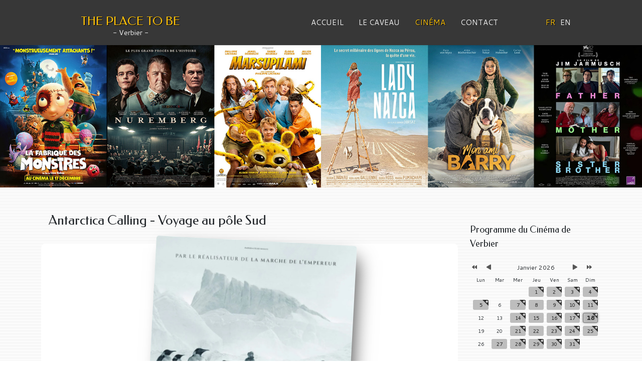

--- FILE ---
content_type: text/html; charset=utf-8
request_url: https://caveauverbier.ch/cinema-de-verbier/420-voyage-au-pole-sud/2024-04-13-16-30
body_size: 11392
content:
<!DOCTYPE html>
<html xmlns="http://www.w3.org/1999/xhtml" xml:lang="fr-fr" lang="fr-fr" dir="ltr">
	<head>
		<meta http-equiv="X-UA-Compatible" content="IE=edge">
		<meta name="viewport" content="width=device-width, initial-scale=1">
		<base href="https://caveauverbier.ch/cinema-de-verbier/420-voyage-au-pole-sud/2024-04-13-16-30" />
	<meta http-equiv="content-type" content="text/html; charset=utf-8" />
	<meta name="description" content="En 1991, Luc Jacquet partait pour sa première mission en Antarctique. Trente ans plus tard, il revient là où tout a commencé pour lui. Une invitation au" />
	<meta name="generator" content="Joomla! - Open Source Content Management" />
	<title>Antarctica Calling - Voyage au pôle Sud - The Place To Be, Verbier</title>
	<link href="/templates/shaper_helix3/images/favicon.ico" rel="shortcut icon" type="image/vnd.microsoft.icon" />
	<link href="/media/com_icagenda/icicons/style.css?ec443b223ae3cf0292cbe70f1f78c326" rel="stylesheet" type="text/css" />
	<link href="/media/com_icagenda/css/icagenda.css?ec443b223ae3cf0292cbe70f1f78c326" rel="stylesheet" type="text/css" />
	<link href="/media/com_icagenda/css/icagenda-front.css?ec443b223ae3cf0292cbe70f1f78c326" rel="stylesheet" type="text/css" />
	<link href="/media/com_icagenda/css/tipTip.css?ec443b223ae3cf0292cbe70f1f78c326" rel="stylesheet" type="text/css" />
	<link href="/components/com_icagenda/themes/packs/ic_rounded/css/ic_rounded_component.css" rel="stylesheet" type="text/css" />
	<link href="/plugins/system/jce/css/content.css?ec443b223ae3cf0292cbe70f1f78c326" rel="stylesheet" type="text/css" />
	<link href="/media/plg_system_jcemediabox/css/jcemediabox.min.css?7c18c737af0919db884d585b5f82e461" rel="stylesheet" type="text/css" />
	<link href="/components/com_imageshow/assets/css/style.css" rel="stylesheet" type="text/css" />
	<link href="//fonts.googleapis.com/css?family=Cantarell:regular,italic,700,700italic&amp;subset=latin" rel="stylesheet" type="text/css" />
	<link href="//fonts.googleapis.com/css?family=Federo:regular&amp;subset=latin" rel="stylesheet" type="text/css" />
	<link href="/templates/shaper_helix3/css/bootstrap.min.css" rel="stylesheet" type="text/css" />
	<link href="/templates/shaper_helix3/css/joomla-fontawesome.min.css" rel="stylesheet" type="text/css" />
	<link href="/templates/shaper_helix3/css/font-awesome-v4-shims.min.css" rel="stylesheet" type="text/css" />
	<link href="/templates/shaper_helix3/css/template.css" rel="stylesheet" type="text/css" />
	<link href="/templates/shaper_helix3/css/presets/preset1.css" rel="stylesheet" class="preset" type="text/css" />
	<link href="/templates/shaper_helix3/css/custom.css" rel="stylesheet" type="text/css" />
	<link href="/templates/shaper_helix3/css/frontend-edit.css" rel="stylesheet" type="text/css" />
	<link href="/components/com_icagenda/themes/packs/default/css/default_module.css" rel="stylesheet" type="text/css" />
	<link href="/media/mod_languages/css/template.css?ec443b223ae3cf0292cbe70f1f78c326" rel="stylesheet" type="text/css" />
	<style type="text/css">

@media screen and (min-width:1201px){


}

@media screen and (min-width:769px) and (max-width:1200px){



.ic-info-box {
	text-align: center;
	width: auto;
}

.ic-info-box .ic-info-box-header {
	width: 86%;
}

.ic-info-box .ic-info-box-content {
	width: 64%;
}

.ic-info-box .ic-info-box-file {
	width: 100px;
}


.ic-filters-label {
	margin-bottom: 8px;
}
.ic-filters-label-title-2,
.ic-filters-label-title-3 {
	margin-bottom: -5px;
	height: 40px;
	line-height: 40px;
}
.ic-filters-btn-2 {
	height: 40px;
	line-height: 40px;
}
.ic-filters-controls {
	padding: 0;
}
.ic-search-submit,
.ic-search-reset {
	width: 50%;
}

}

@media screen and (min-width:481px) and (max-width:768px){



.ic-event-header {
	width: auto;
}
.ic-title-header {
	width: 98%;
	text-align: left;
}
.ic-title-cat {
	width: 98%;
	text-align: left;
}



.ic-event-title > .ic-features-container {
}

.ic-event-header > .ic-features-container {
	margin-right: 0;
	margin-top: 0;
}
.ic-features-container {
	clear: both;
	text-align: center;
}
.ic-feature-icon {
	float: none;
	display: inline-block;
}


.ic-filters-label {
	margin-bottom: 8px;
}
.ic-filters-label-title-2,
.ic-filters-label-title-3 {
	margin-bottom: -5px;
	height: 40px;
	line-height: 40px;
}
.ic-filters-btn-2 {
	height: 40px;
	line-height: 40px;
}
.ic-filters-controls {
	padding: 0;
}
.ic-search-submit,
.ic-search-reset {
	width: 50%;
}

}

@media screen and (max-width:480px){



.ic-event{
	margin: 20px 0;
}
.ic-box-date {
	width: auto;
	float: none;
}
.ic-content {
	width: auto;
	float:none;
}


.ic-event-header {
	width: auto;
}
.ic-title-header {
	width: 98%;
	text-align: center;
}
.ic-title-cat {
	width: 98%;
	text-align: center;
}


.ic-share {
	display:none;
}



.ic-event-title > .ic-features-container {
}

.ic-event-header > .ic-features-container {
	margin-right: 0;
	margin-top: 0;
}
.ic-features-container {
	clear: both;
	text-align: center;
}
.ic-feature-icon {
	float: none;
	display: inline-block;
}


.ic-info-box .ic-info-box-file {
	width: auto;
	float: none;
}
.ic-divCell {
	float: left;
}


.icagenda_form input,
.icagenda_form input[type="file"],
.icagenda_form .input-large,
.icagenda_form .input-xlarge,
.icagenda_form .input-xxlarge,
.icagenda_form .select-large,
.icagenda_form .select-xlarge,
.icagenda_form .select-xxlarge {
	width: 90%;
}
.icagenda_form .input-small {
	width: 90px;
}
.icagenda_form .select-small {
	width: 114px;
}
.icagenda_form .ic-date-input {
	width: auto;
}
.ic-captcha-label {
	display: none;
}


.ic-filters-label {
	margin-bottom: 8px;
}
.ic-filters-label-title-2,
.ic-filters-label-title-3 {
	margin-bottom: -5px;
	height: 40px;
	line-height: 40px;
}
.ic-filters-btn-2 {
	height: 40px;
	line-height: 40px;
}
.ic-filters-controls {
	padding: 0;
}
.ic-search-submit,
.ic-search-reset {
	width: 100%;
}
.ic-button-more > .ic-row1 {
	height: 40px;
}

}
body{font-family:Cantarell, sans-serif; font-size:14px; font-weight:normal; }h1{font-family:Federo, sans-serif; font-weight:normal; }h2{font-family:Federo, sans-serif; font-size:25px; font-weight:normal; }h3{font-family:Federo, sans-serif; font-size:22px; font-weight:normal; }h4{font-family:Federo, sans-serif; font-size:18px; font-weight:normal; }h5{font-family:Federo, sans-serif; font-size:16px; font-weight:normal; }h6{font-family:Federo, sans-serif; font-size:14px; font-weight:normal; }@media (min-width: 1400px) {
.container {
max-width: 1140px;
}
}#sp-footer{ margin:30px 0 0 0; }
@media screen and (min-width:1201px){


}

@media screen and (min-width:769px) and (max-width:1200px){


}

@media screen and (min-width:481px) and (max-width:768px){


}

@media screen and (max-width:480px){



	#ictip a.close {
		padding-right:15px;
	}

}

	</style>
	<script src="/media/plg_system_jcemediabox/js/jcemediabox.min.js?7c18c737af0919db884d585b5f82e461" type="text/javascript"></script>
	<script src="/cache/com_templates/templates/shaper_helix3/f1c588f9ec19197559298a4190a44424.js" type="text/javascript"></script>
	<script src="/modules/mod_iccalendar/js/jQuery.highlightToday.min.js?ec443b223ae3cf0292cbe70f1f78c326" type="text/javascript"></script>
	<script type="text/javascript">
	jQuery(document).ready(function(){
		jQuery(".iCtip").tipTip({maxWidth: "200", defaultPosition: "top", edgeOffset: 1});
	});jQuery(function($){ $(".iCtip").tipTip({"activation":"hover","keepAlive":false,"maxWidth":"200px","edgeOffset":1,"defaultPosition":"top"}); });jQuery(function($){ $(".ic-addtocal").tipTip({"activation":"hover","keepAlive":true,"maxWidth":"200px","edgeOffset":1,"defaultPosition":"bottom"}); });jQuery(document).ready(function(){WfMediabox.init({"base":"\/","theme":"standard","width":"","height":"","lightbox":0,"shadowbox":0,"icons":1,"overlay":1,"overlay_opacity":0.8,"overlay_color":"#000000","transition_speed":500,"close":2,"scrolling":"fixed","labels":{"close":"PLG_SYSTEM_JCEMEDIABOX_LABEL_CLOSE","next":"PLG_SYSTEM_JCEMEDIABOX_LABEL_NEXT","previous":"PLG_SYSTEM_JCEMEDIABOX_LABEL_PREVIOUS","cancel":"PLG_SYSTEM_JCEMEDIABOX_LABEL_CANCEL","numbers":"PLG_SYSTEM_JCEMEDIABOX_LABEL_NUMBERS","numbers_count":"PLG_SYSTEM_JCEMEDIABOX_LABEL_NUMBERS_COUNT","download":"PLG_SYSTEM_JCEMEDIABOX_LABEL_DOWNLOAD"},"swipe":true});});
var sp_preloader = '0';

var sp_gotop = '0';

var sp_offanimation = 'default';

		jQuery(document).ready(function(){
			jQuery("#mod_iccalendar_103").highlightToday("show_today");
		});
	
	</script>
	<meta property="og:title" content="Antarctica Calling - Voyage au pôle Sud" />
	<meta property="og:type" content="article" />
	<meta property="og:image" content="https://caveauverbier.ch/images/voyage-au-pole-sud.jpg" />
	<meta property="og:url" content="https://caveauverbier.ch/cinema-de-verbier/420-voyage-au-pole-sud/2024-04-13-16-30" />
	<meta property="og:description" content="En 1991, Luc Jacquet partait pour sa première mission en Antarctique. Trente ans plus tard, il revient là où tout a commencé pour lui. Une invitation au" />
	<meta property="og:site_name" content="The Place To Be, Verbier" />
		<script>
$('iframe').load( function() {
    $('iframe').contents().find("head")
      .append($("<style type='text/css'>  .i4ewOd-pzNkMb-haAclf {background-color:#dedede!important; color:#000}  </style>"));
});
</script>

	</head>
	
	<body class="site com-icagenda view-event no-layout no-task itemid-143 fr-fr ltr  sticky-header layout-fluid off-canvas-menu-init">
	
		<div class="body-wrapper">
			<div class="body-innerwrapper">
				<header id="sp-header"><div class="container"><div class="row"><div id="sp-logo" class="col-6 col-md-4 col-lg-4 "><div class="sp-column "><h1 class="logo"> <a href="/">THE PLACE TO BE</a></h1><p class="logo-slogan">- Verbier -</p></div></div><div id="sp-menu" class="col-4 col-md-6 col-lg-6 "><div class="sp-column ">			<div class='sp-megamenu-wrapper'>
				<a id="offcanvas-toggler" class="d-block d-lg-none" aria-label="Helix3 Megamenu Options" href="#"><i class="fa fa-bars" aria-hidden="true" title="Helix3 Megamenu Options"></i></a>
				<ul class="sp-megamenu-parent menu-fade d-none d-lg-block"><li class="sp-menu-item"><a  href="/"  >Accueil</a></li><li class="sp-menu-item"><a  href="/restaurant-le-caveau"  >Le Caveau</a></li><li class="sp-menu-item current-item active"><a  href="/cinema-de-verbier"  >Cinéma</a></li><li class="sp-menu-item"><a  href="/contact"  >Contact</a></li></ul>			</div>
		</div></div><div id="sp-top1" class="col-2 col-md-2 col-lg-2 "><div class="sp-column "><div class="sp-module "><div class="sp-module-content"><div class="mod-languages">

	<ul class="lang-inline" dir="ltr">
									<li class="lang-active">
			<a href="https://caveauverbier.ch/cinema-de-verbier/420-voyage-au-pole-sud/2024-04-13-16-30">
							FR						</a>
			</li>
								<li>
			<a href="/en/verbier-cinema">
							EN						</a>
			</li>
				</ul>

</div>
</div></div></div></div></div></div></header><section id="sp-slider"><div class="row"><div id="sp-slider" class="col-lg-12 "><div class="sp-column "><div class="sp-module "><div class="sp-module-content">

<div class="custom"  >
	<div id="banner"><img src="/images/cinema/banner-cinema.jpg" alt="Cinéma de Verbier - Films et Spectacles à l'affiche" /></div></div>
</div></div></div></div></div></section><section id="sp-main-body"><div class="container"><div class="row"><div id="sp-component" class="col-lg-9 "><div class="sp-column "><div id="system-message-container">
	</div>
<!-- iCagenda CORE 3.9.7 by Jooml!C - https://www.joomlic.com -->
<div id="icagenda" class="ic-event-view">

		
<div class="ic-top-buttons">


		
		<div class="ic-manager-toolbar">
			</div>

	<div class="ic-buttons">

				
				
	</div>


</div>

	<!-- ic_rounded -->
		
		
		
<!-- Event details -->


		<div class="event-header ic-event-header ic-clearfix">

				<div class="title-header ic-title-header ic-float-left">
			<h1>
				Antarctica Calling - Voyage au pôle Sud			</h1>
		</div>

				
				<div class="title-cat ic-title-cat ic-float-right ic-details-cat" style="color:#bdbdbd;">
			A l'affiche		</div>

	</div>

		<div class="ic-clearfix">

				<div class="ic-event-addthis ic-float-left">
					</div>

				<div class="ic-event-registration ic-float-right">
					</div>

	</div>

		<div class="icinfo ic-info ic-clearfix">

							<div class="image ic-image">
				<img src="/images/voyage-au-pole-sud.jpg" alt="voyage-au-pole-sud" />			</div>
		
				<div class="details ic-details">

						<div class="ic-event-date">
				<span class="iCicon iCicon-calendar" arial-label="Date"></span>&nbsp; <span class="ic-single-next">13&nbsp;avril&nbsp;2024</span> <span class="ic-single-starttime">16:30</span>			</div>

						<p>

								
								
								
			</p>

		</div>

		
						<div id="ic-detail-desc" class="ic-detail-desc">
			<div class="ic-short-description">
							</div>
			<div class="ic-full-description">
				<p>En 1991, Luc Jacquet partait pour sa première mission en Antarctique. Trente ans plus tard, il revient là où tout a commencé pour lui. Une invitation au voyage au cœur d’une nature sauvage et grandiose qui n’a jamais cessé de fasciner les hommes et d’attirer les plus grands explorateurs.</p>
<iframe src='https://player.allocine.fr/19604147.html' style='width:640px; height:360px'></iframe>			</div>
		
		
			<p>&nbsp;</p>

									<div class="ic-info-box">

								<div class="ic-info-box-header">
					<label>Informations</label>
				</div>

								<div class="ic-info-box-content ic-divTable ic-align-left ic-clearfix">

										
										
										
										
										
										
																															<div class="ic-divRow ic-info-de">
									<div class="ic-divCell ic-label">De</div>
									<div class="ic-divCell ic-value">Luc Jacquet</div>
								</div>
																												<div class="ic-divRow ic-info-avec">
									<div class="ic-divCell ic-label">Avec</div>
									<div class="ic-divCell ic-value">Luc Jacquet</div>
								</div>
																												<div class="ic-divRow ic-info-genre">
									<div class="ic-divCell ic-label">Genre</div>
									<div class="ic-divCell ic-value">Documentaire</div>
								</div>
																												<div class="ic-divRow ic-info-langage">
									<div class="ic-divCell ic-label">Langage</div>
									<div class="ic-divCell ic-value">Français</div>
								</div>
																												<div class="ic-divRow ic-info-version">
									<div class="ic-divCell ic-label">Version</div>
									<div class="ic-divCell ic-value">DIG</div>
								</div>
																												<div class="ic-divRow ic-info-age">
									<div class="ic-divCell ic-label">Age</div>
									<div class="ic-divCell ic-value">06</div>
								</div>
																		
														</div>

			</div>			
		</div>
		
	</div>

		
			<p>&nbsp;</p>
	<div id="detail-date-list" class="ic-clearfix">
		<h3 class="alldates">Toutes les dates</h3><br />
		<div class="datesList">
						<ul class="alldates"><li class="alldates">13&nbsp;avril&nbsp;2024 <span class="evttime">16:30</span></li><li class="alldates">14&nbsp;avril&nbsp;2024 <span class="evttime">16:30</span></li><li class="alldates">17&nbsp;avril&nbsp;2024 <span class="evttime">16:30</span></li><li class="alldates">19&nbsp;avril&nbsp;2024 <span class="evttime">16:30</span></li><li class="alldates">20&nbsp;avril&nbsp;2024 <span class="evttime">16:30</span></li></ul>		</div>
	</div>
	
		
		</div>
<div style="text-align: center; font-size: 12px; text-decoration: none"><p>Propulsé par <a href="https://www.icagenda.com" target="_blank" style="font-weight: bold; text-decoration: none !important;">iCagenda</a></p></div></div></div><div id="sp-right" class="col-lg-3 "><div class="sp-column custom-class"><div class="sp-module "><h3 class="sp-module-title">Programme du Cinéma de Verbier</h3><div class="sp-module-content"><!-- iCagenda - Calendar --><div tabindex="0" id="ic-calendar-103" class="">
<!-- Calendar -->


<div class="default iccalendar " style=" background-color: transparent; background-image: none;" id="103"><div id="mod_iccalendar_103">
			<div class="icagenda_header">
			</div><div class="icnav"><a id="ic-prev-year" class="backicY icagendabtn_103" href="https://caveauverbier.ch/cinema-de-verbier/420-voyage-au-pole-sud/2024-04-13-16-30?iccaldate=2025-01-1" rel="nofollow"><span style="height: 1px; width: 1px; position: absolute; overflow: hidden; top: -10px;" title="">Année précédente</span><span class="iCicon iCicon-backicY"></span></a><a id="ic-prev-month" class="backic icagendabtn_103" href="https://caveauverbier.ch/cinema-de-verbier/420-voyage-au-pole-sud/2024-04-13-16-30?iccaldate=2025-12-1" rel="nofollow"><span style="height: 1px; width: 1px; position: absolute; overflow: hidden; top: -10px;" title="">Mois précédent</span><span class="iCicon iCicon-backic"></span></a><a id="ic-next-year" class="nexticY icagendabtn_103" href="https://caveauverbier.ch/cinema-de-verbier/420-voyage-au-pole-sud/2024-04-13-16-30?iccaldate=2027-01-1" rel="nofollow"><span style="height: 1px; width: 1px; position: absolute; overflow: hidden; top: -10px;" title="">Année suivante</span><span class="iCicon iCicon-nexticY"></span></a><a id="ic-next-month" class="nextic icagendabtn_103" href="https://caveauverbier.ch/cinema-de-verbier/420-voyage-au-pole-sud/2024-04-13-16-30?iccaldate=2026-2-1" rel="nofollow"><span style="height: 1px; width: 1px; position: absolute; overflow: hidden; top: -10px;" title="">Mois suivant</span><span class="iCicon iCicon-nextic"></span></a><div class="titleic">Janvier 2026</div></div><div style="clear:both"></div>
			<table id="icagenda_calendar" class="ic-table" style="width:100%;">
				<thead>
					<tr>
						<th style="width:14.2857143%;background: ;">Lun</th>
						<th style="width:14.2857143%;background: ;">Mar</th>
						<th style="width:14.2857143%;background: ;">Mer</th>
						<th style="width:14.2857143%;background: ;">Jeu</th>
						<th style="width:14.2857143%;background: ;">Ven</th>
						<th style="width:14.2857143%;background: ;">Sam</th>
						<th style="width:14.2857143%;background: ;">Dim</th>
					</tr>
				</thead>
		<tr><td colspan="3"></td><td style="background: ;">
<!-- Module Calendar Day Pop-up -->


	
	<div class="icevent icmulti" style="background:#bdbdbd !important;">

				<a href="#" rel="nofollow" tabindex="0">
		<div class="style_Day ic-bright" data-cal-date="2026-01-01">
			1		</div>
		</a>

				<div class="spanEv">

			
				<div class="ictip-event">
					<a href="/cinema-de-verbier/503-mary-anning/2026-01-01-14-30">
					<div class="linkTo">

												<div class="ictip-img">
						<span style="background: #bdbdbd;" class="img"><img src="/images/icagenda/thumbs/themes/ic_small_w100h100q70_mary-anning.jpg" alt="" /></span>						</div>

												<div class="ictip-event-title titletip">
							Mary Anning - chasseuse de fossiles						</div>

												
												<div class="ictip-info ic-clearfix">

																						<div class="ictip-time">
									14:30								</div>
							
																						<div class="ictip-location">
																												Cinema verbier																																																					</div>
							
																						<div class="ictip-desc">
									Dans l’Angleterre du XIXe siècle, Mary est une jeune fille passionnée par les fossiles, qu’elle cherche avec son père sur la plage, pour ensuite...								</div>
							
						</div>

																	</div>
					</a>				</div>
			
				<div class="ictip-event">
					<a href="/cinema-de-verbier/502-zootopie-2/2026-01-01-16-30">
					<div class="linkTo">

												<div class="ictip-img">
						<span style="background: #bdbdbd;" class="img"><img src="/images/icagenda/thumbs/themes/ic_small_w100h100q70_zootopie.jpg" alt="" /></span>						</div>

												<div class="ictip-event-title titletip">
							Zootopie 2 - 3D						</div>

												
												<div class="ictip-info ic-clearfix">

																						<div class="ictip-time">
									16:30								</div>
							
																						<div class="ictip-location">
																												Cinema verbier																																																					</div>
							
																						<div class="ictip-desc">
									ZOOTOPIE 2 permettra de retrouver le savoureux duo de choc formé par les jeunes policiers Judy Hopps et Nick Wilde, qui, après avoir résolu la plus...								</div>
							
						</div>

																	</div>
					</a>				</div>
			
				<div class="ictip-event">
					<a href="/cinema-de-verbier/485-letranger/2026-01-01-19-00">
					<div class="linkTo">

												<div class="ictip-img">
						<span style="background: #bdbdbd;" class="img"><img src="/images/icagenda/thumbs/themes/ic_small_w100h100q70_letranger.jpg" alt="" /></span>						</div>

												<div class="ictip-event-title titletip">
							L’Étranger						</div>

												
												<div class="ictip-info ic-clearfix">

																						<div class="ictip-time">
									19:00								</div>
							
																						<div class="ictip-location">
																												Cinema verbier																																																					</div>
							
																						<div class="ictip-desc">
									Alger, 1938. Meursault, un jeune homme d’une trentaine d’années, modeste employé, enterre sa mère sans manifester la moindre émotion. Le lendemain...								</div>
							
						</div>

																	</div>
					</a>				</div>
					</div>

				<div class="date ictip-date">
			<span class="ictip-date-lbl">
				Date :
			</span>
			<span class="ictip-date-format">
				1&nbsp;janvier&nbsp;2026			</span>
		</div>

	</div>
</td><td style="background: ;">
<!-- Module Calendar Day Pop-up -->


	
	<div class="icevent icmulti" style="background:#bdbdbd !important;">

				<a href="#" rel="nofollow" tabindex="0">
		<div class="style_Day ic-bright" data-cal-date="2026-01-02">
			2		</div>
		</a>

				<div class="spanEv">

			
				<div class="ictip-event">
					<a href="/cinema-de-verbier/503-mary-anning/2026-01-02-14-30">
					<div class="linkTo">

												<div class="ictip-img">
						<span style="background: #bdbdbd;" class="img"><img src="/images/icagenda/thumbs/themes/ic_small_w100h100q70_mary-anning.jpg" alt="" /></span>						</div>

												<div class="ictip-event-title titletip">
							Mary Anning - chasseuse de fossiles						</div>

												
												<div class="ictip-info ic-clearfix">

																						<div class="ictip-time">
									14:30								</div>
							
																						<div class="ictip-location">
																												Cinema verbier																																																					</div>
							
																						<div class="ictip-desc">
									Dans l’Angleterre du XIXe siècle, Mary est une jeune fille passionnée par les fossiles, qu’elle cherche avec son père sur la plage, pour ensuite...								</div>
							
						</div>

																	</div>
					</a>				</div>
			
				<div class="ictip-event">
					<a href="/cinema-de-verbier/502-zootopie-2/2026-01-02-16-30">
					<div class="linkTo">

												<div class="ictip-img">
						<span style="background: #bdbdbd;" class="img"><img src="/images/icagenda/thumbs/themes/ic_small_w100h100q70_zootopie.jpg" alt="" /></span>						</div>

												<div class="ictip-event-title titletip">
							Zootopie 2 - 3D						</div>

												
												<div class="ictip-info ic-clearfix">

																						<div class="ictip-time">
									16:30								</div>
							
																						<div class="ictip-location">
																												Cinema verbier																																																					</div>
							
																						<div class="ictip-desc">
									ZOOTOPIE 2 permettra de retrouver le savoureux duo de choc formé par les jeunes policiers Judy Hopps et Nick Wilde, qui, après avoir résolu la plus...								</div>
							
						</div>

																	</div>
					</a>				</div>
			
				<div class="ictip-event">
					<a href="/cinema-de-verbier/485-letranger/2026-01-02-19-00">
					<div class="linkTo">

												<div class="ictip-img">
						<span style="background: #bdbdbd;" class="img"><img src="/images/icagenda/thumbs/themes/ic_small_w100h100q70_letranger.jpg" alt="" /></span>						</div>

												<div class="ictip-event-title titletip">
							L’Étranger						</div>

												
												<div class="ictip-info ic-clearfix">

																						<div class="ictip-time">
									19:00								</div>
							
																						<div class="ictip-location">
																												Cinema verbier																																																					</div>
							
																						<div class="ictip-desc">
									Alger, 1938. Meursault, un jeune homme d’une trentaine d’années, modeste employé, enterre sa mère sans manifester la moindre émotion. Le lendemain...								</div>
							
						</div>

																	</div>
					</a>				</div>
					</div>

				<div class="date ictip-date">
			<span class="ictip-date-lbl">
				Date :
			</span>
			<span class="ictip-date-format">
				2&nbsp;janvier&nbsp;2026			</span>
		</div>

	</div>
</td><td style="background: ;">
<!-- Module Calendar Day Pop-up -->


	
	<div class="icevent icmulti" style="background:#bdbdbd !important;">

				<a href="#" rel="nofollow" tabindex="0">
		<div class="style_Day ic-bright" data-cal-date="2026-01-03">
			3		</div>
		</a>

				<div class="spanEv">

			
				<div class="ictip-event">
					<a href="/cinema-de-verbier/504-amelie/2026-01-03-16-30">
					<div class="linkTo">

												<div class="ictip-img">
						<span style="background: #bdbdbd;" class="img"><img src="/images/icagenda/thumbs/themes/ic_small_w100h100q70_amelie.jpg" alt="" /></span>						</div>

												<div class="ictip-event-title titletip">
							Amélie et la métaphysique des tubes						</div>

												
												<div class="ictip-info ic-clearfix">

																						<div class="ictip-time">
									16:30								</div>
							
																						<div class="ictip-location">
																												Cinema verbier																																																					</div>
							
																						<div class="ictip-desc">
									Amélie est une petite fille belge née au Japon. Grâce à son amie Nishio-san, le monde n’est qu’aventures et découvertes. Mais le jour de ses trois...								</div>
							
						</div>

																	</div>
					</a>				</div>
			
				<div class="ictip-event">
					<a href="/cinema-de-verbier/487-downhill-skiers/2026-01-03-19-00">
					<div class="linkTo">

												<div class="ictip-img">
						<span style="background: #bdbdbd;" class="img"><img src="/images/icagenda/thumbs/themes/ic_small_w100h100q70_skier.jpg" alt="" /></span>						</div>

												<div class="ictip-event-title titletip">
							 Downhill Skiers						</div>

												
												<div class="ictip-info ic-clearfix">

																						<div class="ictip-time">
									19:00								</div>
							
																						<div class="ictip-location">
																												Cinema verbier																																																					</div>
							
																						<div class="ictip-desc">
									Pour ce documentaire, Gerald Salmina a suivi huit skieurs alpins, dont Marco Odermatt, pendant toute une saison de Coupe du monde. Le film montre...								</div>
							
						</div>

																	</div>
					</a>				</div>
			
				<div class="ictip-event">
					<a href="/cinema-de-verbier/486-the-housemaid/2026-01-03-21-15">
					<div class="linkTo">

												<div class="ictip-img">
						<span style="background: #bdbdbd;" class="img"><img src="/images/icagenda/thumbs/themes/ic_small_w100h100q70_the-housemaid2.jpg" alt="" /></span>						</div>

												<div class="ictip-event-title titletip">
							The Housemaid						</div>

												
												<div class="ictip-info ic-clearfix">

																						<div class="ictip-time">
									21:15								</div>
							
																						<div class="ictip-location">
																												Cinema verbier																																																					</div>
							
																						<div class="ictip-desc">
									En quête d’un nouveau départ, Millie accepte un poste de femme de ménage à demeure chez Nina et Andrew Winchester, un couple aussi riche ...								</div>
							
						</div>

																	</div>
					</a>				</div>
					</div>

				<div class="date ictip-date">
			<span class="ictip-date-lbl">
				Date :
			</span>
			<span class="ictip-date-format">
				3&nbsp;janvier&nbsp;2026			</span>
		</div>

	</div>
</td><td style="background: ;">
<!-- Module Calendar Day Pop-up -->


	
	<div class="icevent icmulti" style="background:#bdbdbd !important;">

				<a href="#" rel="nofollow" tabindex="0">
		<div class="style_Day ic-bright" data-cal-date="2026-01-04">
			4		</div>
		</a>

				<div class="spanEv">

			
				<div class="ictip-event">
					<a href="/cinema-de-verbier/503-mary-anning/2026-01-04-14-30">
					<div class="linkTo">

												<div class="ictip-img">
						<span style="background: #bdbdbd;" class="img"><img src="/images/icagenda/thumbs/themes/ic_small_w100h100q70_mary-anning.jpg" alt="" /></span>						</div>

												<div class="ictip-event-title titletip">
							Mary Anning - chasseuse de fossiles						</div>

												
												<div class="ictip-info ic-clearfix">

																						<div class="ictip-time">
									14:30								</div>
							
																						<div class="ictip-location">
																												Cinema verbier																																																					</div>
							
																						<div class="ictip-desc">
									Dans l’Angleterre du XIXe siècle, Mary est une jeune fille passionnée par les fossiles, qu’elle cherche avec son père sur la plage, pour ensuite...								</div>
							
						</div>

																	</div>
					</a>				</div>
			
				<div class="ictip-event">
					<a href="/cinema-de-verbier/504-amelie/2026-01-04-16-30">
					<div class="linkTo">

												<div class="ictip-img">
						<span style="background: #bdbdbd;" class="img"><img src="/images/icagenda/thumbs/themes/ic_small_w100h100q70_amelie.jpg" alt="" /></span>						</div>

												<div class="ictip-event-title titletip">
							Amélie et la métaphysique des tubes						</div>

												
												<div class="ictip-info ic-clearfix">

																						<div class="ictip-time">
									16:30								</div>
							
																						<div class="ictip-location">
																												Cinema verbier																																																					</div>
							
																						<div class="ictip-desc">
									Amélie est une petite fille belge née au Japon. Grâce à son amie Nishio-san, le monde n’est qu’aventures et découvertes. Mais le jour de ses trois...								</div>
							
						</div>

																	</div>
					</a>				</div>
			
				<div class="ictip-event">
					<a href="/cinema-de-verbier/487-downhill-skiers/2026-01-04-19-00">
					<div class="linkTo">

												<div class="ictip-img">
						<span style="background: #bdbdbd;" class="img"><img src="/images/icagenda/thumbs/themes/ic_small_w100h100q70_skier.jpg" alt="" /></span>						</div>

												<div class="ictip-event-title titletip">
							 Downhill Skiers						</div>

												
												<div class="ictip-info ic-clearfix">

																						<div class="ictip-time">
									19:00								</div>
							
																						<div class="ictip-location">
																												Cinema verbier																																																					</div>
							
																						<div class="ictip-desc">
									Pour ce documentaire, Gerald Salmina a suivi huit skieurs alpins, dont Marco Odermatt, pendant toute une saison de Coupe du monde. Le film montre...								</div>
							
						</div>

																	</div>
					</a>				</div>
			
				<div class="ictip-event">
					<a href="/cinema-de-verbier/486-the-housemaid/2026-01-04-21-15">
					<div class="linkTo">

												<div class="ictip-img">
						<span style="background: #bdbdbd;" class="img"><img src="/images/icagenda/thumbs/themes/ic_small_w100h100q70_the-housemaid2.jpg" alt="" /></span>						</div>

												<div class="ictip-event-title titletip">
							The Housemaid						</div>

												
												<div class="ictip-info ic-clearfix">

																						<div class="ictip-time">
									21:15								</div>
							
																						<div class="ictip-location">
																												Cinema verbier																																																					</div>
							
																						<div class="ictip-desc">
									En quête d’un nouveau départ, Millie accepte un poste de femme de ménage à demeure chez Nina et Andrew Winchester, un couple aussi riche ...								</div>
							
						</div>

																	</div>
					</a>				</div>
					</div>

				<div class="date ictip-date">
			<span class="ictip-date-lbl">
				Date :
			</span>
			<span class="ictip-date-format">
				4&nbsp;janvier&nbsp;2026			</span>
		</div>

	</div>
</td><tr><td style="background: ;">
<!-- Module Calendar Day Pop-up -->


	
	<div class="icevent icmulti" style="background:#bdbdbd !important;">

				<a href="#" rel="nofollow" tabindex="0">
		<div class="style_Day ic-bright" data-cal-date="2026-01-05">
			5		</div>
		</a>

				<div class="spanEv">

			
				<div class="ictip-event">
					<a href="/cinema-de-verbier/487-downhill-skiers/2026-01-05-19-00">
					<div class="linkTo">

												<div class="ictip-img">
						<span style="background: #bdbdbd;" class="img"><img src="/images/icagenda/thumbs/themes/ic_small_w100h100q70_skier.jpg" alt="" /></span>						</div>

												<div class="ictip-event-title titletip">
							 Downhill Skiers						</div>

												
												<div class="ictip-info ic-clearfix">

																						<div class="ictip-time">
									19:00								</div>
							
																						<div class="ictip-location">
																												Cinema verbier																																																					</div>
							
																						<div class="ictip-desc">
									Pour ce documentaire, Gerald Salmina a suivi huit skieurs alpins, dont Marco Odermatt, pendant toute une saison de Coupe du monde. Le film montre...								</div>
							
						</div>

																	</div>
					</a>				</div>
			
				<div class="ictip-event">
					<a href="/cinema-de-verbier/486-the-housemaid/2026-01-05-21-15">
					<div class="linkTo">

												<div class="ictip-img">
						<span style="background: #bdbdbd;" class="img"><img src="/images/icagenda/thumbs/themes/ic_small_w100h100q70_the-housemaid2.jpg" alt="" /></span>						</div>

												<div class="ictip-event-title titletip">
							The Housemaid						</div>

												
												<div class="ictip-info ic-clearfix">

																						<div class="ictip-time">
									21:15								</div>
							
																						<div class="ictip-location">
																												Cinema verbier																																																					</div>
							
																						<div class="ictip-desc">
									En quête d’un nouveau départ, Millie accepte un poste de femme de ménage à demeure chez Nina et Andrew Winchester, un couple aussi riche ...								</div>
							
						</div>

																	</div>
					</a>				</div>
					</div>

				<div class="date ictip-date">
			<span class="ictip-date-lbl">
				Date :
			</span>
			<span class="ictip-date-format">
				5&nbsp;janvier&nbsp;2026			</span>
		</div>

	</div>
</td><td style="background: ;">
<!-- Module Calendar Day Pop-up -->

	<div class="no-event style_Day" data-cal-date="2026-01-06">
		6	</div>
</td><td style="background: ;">
<!-- Module Calendar Day Pop-up -->


	
	<div class="icevent icmulti" style="background:#bdbdbd !important;">

				<a href="#" rel="nofollow" tabindex="0">
		<div class="style_Day ic-bright" data-cal-date="2026-01-07">
			7		</div>
		</a>

				<div class="spanEv">

			
				<div class="ictip-event">
					<a href="/cinema-de-verbier/504-amelie/2026-01-07-16-30">
					<div class="linkTo">

												<div class="ictip-img">
						<span style="background: #bdbdbd;" class="img"><img src="/images/icagenda/thumbs/themes/ic_small_w100h100q70_amelie.jpg" alt="" /></span>						</div>

												<div class="ictip-event-title titletip">
							Amélie et la métaphysique des tubes						</div>

												
												<div class="ictip-info ic-clearfix">

																						<div class="ictip-time">
									16:30								</div>
							
																						<div class="ictip-location">
																												Cinema verbier																																																					</div>
							
																						<div class="ictip-desc">
									Amélie est une petite fille belge née au Japon. Grâce à son amie Nishio-san, le monde n’est qu’aventures et découvertes. Mais le jour de ses trois...								</div>
							
						</div>

																	</div>
					</a>				</div>
			
				<div class="ictip-event">
					<a href="/cinema-de-verbier/487-downhill-skiers/2026-01-07-19-00">
					<div class="linkTo">

												<div class="ictip-img">
						<span style="background: #bdbdbd;" class="img"><img src="/images/icagenda/thumbs/themes/ic_small_w100h100q70_skier.jpg" alt="" /></span>						</div>

												<div class="ictip-event-title titletip">
							 Downhill Skiers						</div>

												
												<div class="ictip-info ic-clearfix">

																						<div class="ictip-time">
									19:00								</div>
							
																						<div class="ictip-location">
																												Cinema verbier																																																					</div>
							
																						<div class="ictip-desc">
									Pour ce documentaire, Gerald Salmina a suivi huit skieurs alpins, dont Marco Odermatt, pendant toute une saison de Coupe du monde. Le film montre...								</div>
							
						</div>

																	</div>
					</a>				</div>
					</div>

				<div class="date ictip-date">
			<span class="ictip-date-lbl">
				Date :
			</span>
			<span class="ictip-date-format">
				7&nbsp;janvier&nbsp;2026			</span>
		</div>

	</div>
</td><td style="background: ;">
<!-- Module Calendar Day Pop-up -->


	
	<div class="icevent " style="background:#bdbdbd !important;">

				<a href="#" rel="nofollow" tabindex="0">
		<div class="style_Day ic-bright" data-cal-date="2026-01-08">
			8		</div>
		</a>

				<div class="spanEv">

			
				<div class="ictip-event">
					<a href="/cinema-de-verbier/487-downhill-skiers/2026-01-08-19-00">
					<div class="linkTo">

												<div class="ictip-img">
						<span style="background: #bdbdbd;" class="img"><img src="/images/icagenda/thumbs/themes/ic_small_w100h100q70_skier.jpg" alt="" /></span>						</div>

												<div class="ictip-event-title titletip">
							 Downhill Skiers						</div>

												
												<div class="ictip-info ic-clearfix">

																						<div class="ictip-time">
									19:00								</div>
							
																						<div class="ictip-location">
																												Cinema verbier																																																					</div>
							
																						<div class="ictip-desc">
									Pour ce documentaire, Gerald Salmina a suivi huit skieurs alpins, dont Marco Odermatt, pendant toute une saison de Coupe du monde. Le film montre...								</div>
							
						</div>

																	</div>
					</a>				</div>
					</div>

				<div class="date ictip-date">
			<span class="ictip-date-lbl">
				Date :
			</span>
			<span class="ictip-date-format">
				8&nbsp;janvier&nbsp;2026			</span>
		</div>

	</div>
</td><td style="background: ;">
<!-- Module Calendar Day Pop-up -->


	
	<div class="icevent icmulti" style="background:#bdbdbd !important;">

				<a href="#" rel="nofollow" tabindex="0">
		<div class="style_Day ic-bright" data-cal-date="2026-01-09">
			9		</div>
		</a>

				<div class="spanEv">

			
				<div class="ictip-event">
					<a href="/cinema-de-verbier/504-amelie/2026-01-09-16-30">
					<div class="linkTo">

												<div class="ictip-img">
						<span style="background: #bdbdbd;" class="img"><img src="/images/icagenda/thumbs/themes/ic_small_w100h100q70_amelie.jpg" alt="" /></span>						</div>

												<div class="ictip-event-title titletip">
							Amélie et la métaphysique des tubes						</div>

												
												<div class="ictip-info ic-clearfix">

																						<div class="ictip-time">
									16:30								</div>
							
																						<div class="ictip-location">
																												Cinema verbier																																																					</div>
							
																						<div class="ictip-desc">
									Amélie est une petite fille belge née au Japon. Grâce à son amie Nishio-san, le monde n’est qu’aventures et découvertes. Mais le jour de ses trois...								</div>
							
						</div>

																	</div>
					</a>				</div>
			
				<div class="ictip-event">
					<a href="/cinema-de-verbier/488-widow/2026-01-09-19-00">
					<div class="linkTo">

												<div class="ictip-img">
						<span style="background: #bdbdbd;" class="img"><img src="/images/icagenda/thumbs/themes/ic_small_w100h100q70_widow.jpg" alt="" /></span>						</div>

												<div class="ictip-event-title titletip">
							Widow Clicquot - La Veuve Clicquot						</div>

												
												<div class="ictip-info ic-clearfix">

																						<div class="ictip-time">
									19:00								</div>
							
																						<div class="ictip-location">
																												Cinema verbier																																																					</div>
							
																						<div class="ictip-desc">
									Pour ce documentaire, Gerald Salmina a suivi huit skieurs alpins, dont Marco Odermatt, pendant toute une saison de Coupe du monde. Le film montre...								</div>
							
						</div>

																	</div>
					</a>				</div>
					</div>

				<div class="date ictip-date">
			<span class="ictip-date-lbl">
				Date :
			</span>
			<span class="ictip-date-format">
				9&nbsp;janvier&nbsp;2026			</span>
		</div>

	</div>
</td><td style="background: ;">
<!-- Module Calendar Day Pop-up -->


	
	<div class="icevent icmulti" style="background:#bdbdbd !important;">

				<a href="#" rel="nofollow" tabindex="0">
		<div class="style_Day ic-bright" data-cal-date="2026-01-10">
			10		</div>
		</a>

				<div class="spanEv">

			
				<div class="ictip-event">
					<a href="/cinema-de-verbier/505-tony-shelly/2026-01-10-16-30">
					<div class="linkTo">

												<div class="ictip-img">
						<span style="background: #bdbdbd;" class="img"><img src="/images/icagenda/thumbs/themes/ic_small_w100h100q70_tony-shelly.jpg" alt="" /></span>						</div>

												<div class="ictip-event-title titletip">
							Tony, Shelly et la lumière magique						</div>

												
												<div class="ictip-info ic-clearfix">

																						<div class="ictip-time">
									16:30								</div>
							
																						<div class="ictip-location">
																												Cinema verbier																																																					</div>
							
																						<div class="ictip-desc">
									Tony, 11 ans, est né avec une particularité unique - il brille. Il passe ses journées à la maison dans son bunker de couvertures et rêve de se faire..								</div>
							
						</div>

																	</div>
					</a>				</div>
			
				<div class="ictip-event">
					<a href="/cinema-de-verbier/488-widow/2026-01-10-19-00">
					<div class="linkTo">

												<div class="ictip-img">
						<span style="background: #bdbdbd;" class="img"><img src="/images/icagenda/thumbs/themes/ic_small_w100h100q70_widow.jpg" alt="" /></span>						</div>

												<div class="ictip-event-title titletip">
							Widow Clicquot - La Veuve Clicquot						</div>

												
												<div class="ictip-info ic-clearfix">

																						<div class="ictip-time">
									19:00								</div>
							
																						<div class="ictip-location">
																												Cinema verbier																																																					</div>
							
																						<div class="ictip-desc">
									Pour ce documentaire, Gerald Salmina a suivi huit skieurs alpins, dont Marco Odermatt, pendant toute une saison de Coupe du monde. Le film montre...								</div>
							
						</div>

																	</div>
					</a>				</div>
					</div>

				<div class="date ictip-date">
			<span class="ictip-date-lbl">
				Date :
			</span>
			<span class="ictip-date-format">
				10&nbsp;janvier&nbsp;2026			</span>
		</div>

	</div>
</td><td style="background: ;">
<!-- Module Calendar Day Pop-up -->


	
	<div class="icevent icmulti" style="background:#bdbdbd !important;">

				<a href="#" rel="nofollow" tabindex="0">
		<div class="style_Day ic-bright" data-cal-date="2026-01-11">
			11		</div>
		</a>

				<div class="spanEv">

			
				<div class="ictip-event">
					<a href="/cinema-de-verbier/505-tony-shelly/2026-01-11-16-30">
					<div class="linkTo">

												<div class="ictip-img">
						<span style="background: #bdbdbd;" class="img"><img src="/images/icagenda/thumbs/themes/ic_small_w100h100q70_tony-shelly.jpg" alt="" /></span>						</div>

												<div class="ictip-event-title titletip">
							Tony, Shelly et la lumière magique						</div>

												
												<div class="ictip-info ic-clearfix">

																						<div class="ictip-time">
									16:30								</div>
							
																						<div class="ictip-location">
																												Cinema verbier																																																					</div>
							
																						<div class="ictip-desc">
									Tony, 11 ans, est né avec une particularité unique - il brille. Il passe ses journées à la maison dans son bunker de couvertures et rêve de se faire..								</div>
							
						</div>

																	</div>
					</a>				</div>
			
				<div class="ictip-event">
					<a href="/cinema-de-verbier/488-widow/2026-01-11-19-00">
					<div class="linkTo">

												<div class="ictip-img">
						<span style="background: #bdbdbd;" class="img"><img src="/images/icagenda/thumbs/themes/ic_small_w100h100q70_widow.jpg" alt="" /></span>						</div>

												<div class="ictip-event-title titletip">
							Widow Clicquot - La Veuve Clicquot						</div>

												
												<div class="ictip-info ic-clearfix">

																						<div class="ictip-time">
									19:00								</div>
							
																						<div class="ictip-location">
																												Cinema verbier																																																					</div>
							
																						<div class="ictip-desc">
									Pour ce documentaire, Gerald Salmina a suivi huit skieurs alpins, dont Marco Odermatt, pendant toute une saison de Coupe du monde. Le film montre...								</div>
							
						</div>

																	</div>
					</a>				</div>
					</div>

				<div class="date ictip-date">
			<span class="ictip-date-lbl">
				Date :
			</span>
			<span class="ictip-date-format">
				11&nbsp;janvier&nbsp;2026			</span>
		</div>

	</div>
</td><tr><td style="background: ;">
<!-- Module Calendar Day Pop-up -->

	<div class="no-event style_Day" data-cal-date="2026-01-12">
		12	</div>
</td><td style="background: ;">
<!-- Module Calendar Day Pop-up -->

	<div class="no-event style_Day" data-cal-date="2026-01-13">
		13	</div>
</td><td style="background: ;">
<!-- Module Calendar Day Pop-up -->


	
	<div class="icevent icmulti" style="background:#bdbdbd !important;">

				<a href="#" rel="nofollow" tabindex="0">
		<div class="style_Day ic-bright" data-cal-date="2026-01-14">
			14		</div>
		</a>

				<div class="spanEv">

			
				<div class="ictip-event">
					<a href="/cinema-de-verbier/505-tony-shelly/2026-01-14-16-30">
					<div class="linkTo">

												<div class="ictip-img">
						<span style="background: #bdbdbd;" class="img"><img src="/images/icagenda/thumbs/themes/ic_small_w100h100q70_tony-shelly.jpg" alt="" /></span>						</div>

												<div class="ictip-event-title titletip">
							Tony, Shelly et la lumière magique						</div>

												
												<div class="ictip-info ic-clearfix">

																						<div class="ictip-time">
									16:30								</div>
							
																						<div class="ictip-location">
																												Cinema verbier																																																					</div>
							
																						<div class="ictip-desc">
									Tony, 11 ans, est né avec une particularité unique - il brille. Il passe ses journées à la maison dans son bunker de couvertures et rêve de se faire..								</div>
							
						</div>

																	</div>
					</a>				</div>
			
				<div class="ictip-event">
					<a href="/cinema-de-verbier/488-widow/2026-01-14-19-00">
					<div class="linkTo">

												<div class="ictip-img">
						<span style="background: #bdbdbd;" class="img"><img src="/images/icagenda/thumbs/themes/ic_small_w100h100q70_widow.jpg" alt="" /></span>						</div>

												<div class="ictip-event-title titletip">
							Widow Clicquot - La Veuve Clicquot						</div>

												
												<div class="ictip-info ic-clearfix">

																						<div class="ictip-time">
									19:00								</div>
							
																						<div class="ictip-location">
																												Cinema verbier																																																					</div>
							
																						<div class="ictip-desc">
									Pour ce documentaire, Gerald Salmina a suivi huit skieurs alpins, dont Marco Odermatt, pendant toute une saison de Coupe du monde. Le film montre...								</div>
							
						</div>

																	</div>
					</a>				</div>
					</div>

				<div class="date ictip-date">
			<span class="ictip-date-lbl">
				Date :
			</span>
			<span class="ictip-date-format">
				14&nbsp;janvier&nbsp;2026			</span>
		</div>

	</div>
</td><td style="background: ;">
<!-- Module Calendar Day Pop-up -->


	
	<div class="icevent " style="background:#bdbdbd !important;">

				<a href="#" rel="nofollow" tabindex="0">
		<div class="style_Day ic-bright" data-cal-date="2026-01-15">
			15		</div>
		</a>

				<div class="spanEv">

			
				<div class="ictip-event">
					<a href="/cinema-de-verbier/489-avatar-3/2026-01-15-19-00">
					<div class="linkTo">

												<div class="ictip-img">
						<span style="background: #bdbdbd;" class="img"><img src="/images/icagenda/thumbs/themes/ic_small_w100h100q70_avatar3.jpg" alt="" /></span>						</div>

												<div class="ictip-event-title titletip">
							Avatar: Fire and Ash - 3D						</div>

												
												<div class="ictip-info ic-clearfix">

																						<div class="ictip-time">
									19:00								</div>
							
																						<div class="ictip-location">
																												Cinema verbier																																																					</div>
							
																						<div class="ictip-desc">
									Aux prises avec le chagrin après la mort de Neteyam, la famille de Jake et Neytiri rencontre une nouvelle tribu agressive : les Na'vi. Ce peuple des..								</div>
							
						</div>

																	</div>
					</a>				</div>
					</div>

				<div class="date ictip-date">
			<span class="ictip-date-lbl">
				Date :
			</span>
			<span class="ictip-date-format">
				15&nbsp;janvier&nbsp;2026			</span>
		</div>

	</div>
</td><td style="background: ;">
<!-- Module Calendar Day Pop-up -->


	
	<div class="icevent icmulti" style="background:#bdbdbd !important;">

				<a href="#" rel="nofollow" tabindex="0">
		<div class="style_Day ic-bright" data-cal-date="2026-01-16">
			16		</div>
		</a>

				<div class="spanEv">

			
				<div class="ictip-event">
					<a href="/cinema-de-verbier/505-tony-shelly/2026-01-16-16-30">
					<div class="linkTo">

												<div class="ictip-img">
						<span style="background: #bdbdbd;" class="img"><img src="/images/icagenda/thumbs/themes/ic_small_w100h100q70_tony-shelly.jpg" alt="" /></span>						</div>

												<div class="ictip-event-title titletip">
							Tony, Shelly et la lumière magique						</div>

												
												<div class="ictip-info ic-clearfix">

																						<div class="ictip-time">
									16:30								</div>
							
																						<div class="ictip-location">
																												Cinema verbier																																																					</div>
							
																						<div class="ictip-desc">
									Tony, 11 ans, est né avec une particularité unique - il brille. Il passe ses journées à la maison dans son bunker de couvertures et rêve de se faire..								</div>
							
						</div>

																	</div>
					</a>				</div>
			
				<div class="ictip-event">
					<a href="/cinema-de-verbier/489-avatar-3/2026-01-16-19-00">
					<div class="linkTo">

												<div class="ictip-img">
						<span style="background: #bdbdbd;" class="img"><img src="/images/icagenda/thumbs/themes/ic_small_w100h100q70_avatar3.jpg" alt="" /></span>						</div>

												<div class="ictip-event-title titletip">
							Avatar: Fire and Ash - 3D						</div>

												
												<div class="ictip-info ic-clearfix">

																						<div class="ictip-time">
									19:00								</div>
							
																						<div class="ictip-location">
																												Cinema verbier																																																					</div>
							
																						<div class="ictip-desc">
									Aux prises avec le chagrin après la mort de Neteyam, la famille de Jake et Neytiri rencontre une nouvelle tribu agressive : les Na'vi. Ce peuple des..								</div>
							
						</div>

																	</div>
					</a>				</div>
					</div>

				<div class="date ictip-date">
			<span class="ictip-date-lbl">
				Date :
			</span>
			<span class="ictip-date-format">
				16&nbsp;janvier&nbsp;2026			</span>
		</div>

	</div>
</td><td style="background: ;">
<!-- Module Calendar Day Pop-up -->


	
	<div class="icevent icmulti" style="background:#bdbdbd !important;">

				<a href="#" rel="nofollow" tabindex="0">
		<div class="style_Day ic-bright" data-cal-date="2026-01-17">
			17		</div>
		</a>

				<div class="spanEv">

			
				<div class="ictip-event">
					<a href="/cinema-de-verbier/507-la-fabrique-des-monstres/2026-01-17-16-30">
					<div class="linkTo">

												<div class="ictip-img">
						<span style="background: #bdbdbd;" class="img"><img src="/images/icagenda/thumbs/themes/ic_small_w100h100q70_la-fabrique-des-monstres.jpg" alt="" /></span>						</div>

												<div class="ictip-event-title titletip">
							La Fabrique des monstres						</div>

												
												<div class="ictip-info ic-clearfix">

																						<div class="ictip-time">
									16:30								</div>
							
																						<div class="ictip-location">
																												Cinema verbier																																																					</div>
							
																						<div class="ictip-desc">
									Dans le vieux château de Grottegroin, un savant fou fabrique, rafistole et invente sans cesse des monstres farfelus. P'tit Cousu, sa toute première...								</div>
							
						</div>

																	</div>
					</a>				</div>
			
				<div class="ictip-event">
					<a href="/cinema-de-verbier/489-avatar-3/2026-01-17-19-00">
					<div class="linkTo">

												<div class="ictip-img">
						<span style="background: #bdbdbd;" class="img"><img src="/images/icagenda/thumbs/themes/ic_small_w100h100q70_avatar3.jpg" alt="" /></span>						</div>

												<div class="ictip-event-title titletip">
							Avatar: Fire and Ash - 3D						</div>

												
												<div class="ictip-info ic-clearfix">

																						<div class="ictip-time">
									19:00								</div>
							
																						<div class="ictip-location">
																												Cinema verbier																																																					</div>
							
																						<div class="ictip-desc">
									Aux prises avec le chagrin après la mort de Neteyam, la famille de Jake et Neytiri rencontre une nouvelle tribu agressive : les Na'vi. Ce peuple des..								</div>
							
						</div>

																	</div>
					</a>				</div>
					</div>

				<div class="date ictip-date">
			<span class="ictip-date-lbl">
				Date :
			</span>
			<span class="ictip-date-format">
				17&nbsp;janvier&nbsp;2026			</span>
		</div>

	</div>
</td><td style="background: ;">
<!-- Module Calendar Day Pop-up -->


	
	<div class="icevent icmulti" style="background:#bdbdbd !important;">

				<a href="#" rel="nofollow" tabindex="0">
		<div class="style_Today ic-bright" data-cal-date="2026-01-18">
			18		</div>
		</a>

				<div class="spanEv">

			
				<div class="ictip-event">
					<a href="/cinema-de-verbier/507-la-fabrique-des-monstres/2026-01-18-16-30">
					<div class="linkTo">

												<div class="ictip-img">
						<span style="background: #bdbdbd;" class="img"><img src="/images/icagenda/thumbs/themes/ic_small_w100h100q70_la-fabrique-des-monstres.jpg" alt="" /></span>						</div>

												<div class="ictip-event-title titletip">
							La Fabrique des monstres						</div>

												
												<div class="ictip-info ic-clearfix">

																						<div class="ictip-time">
									16:30								</div>
							
																						<div class="ictip-location">
																												Cinema verbier																																																					</div>
							
																						<div class="ictip-desc">
									Dans le vieux château de Grottegroin, un savant fou fabrique, rafistole et invente sans cesse des monstres farfelus. P'tit Cousu, sa toute première...								</div>
							
						</div>

																	</div>
					</a>				</div>
			
				<div class="ictip-event">
					<a href="/cinema-de-verbier/489-avatar-3/2026-01-18-19-00">
					<div class="linkTo">

												<div class="ictip-img">
						<span style="background: #bdbdbd;" class="img"><img src="/images/icagenda/thumbs/themes/ic_small_w100h100q70_avatar3.jpg" alt="" /></span>						</div>

												<div class="ictip-event-title titletip">
							Avatar: Fire and Ash - 3D						</div>

												
												<div class="ictip-info ic-clearfix">

																						<div class="ictip-time">
									19:00								</div>
							
																						<div class="ictip-location">
																												Cinema verbier																																																					</div>
							
																						<div class="ictip-desc">
									Aux prises avec le chagrin après la mort de Neteyam, la famille de Jake et Neytiri rencontre une nouvelle tribu agressive : les Na'vi. Ce peuple des..								</div>
							
						</div>

																	</div>
					</a>				</div>
					</div>

				<div class="date ictip-date">
			<span class="ictip-date-lbl">
				Date :
			</span>
			<span class="ictip-date-format">
				18&nbsp;janvier&nbsp;2026			</span>
		</div>

	</div>
</td><tr><td style="background: ;">
<!-- Module Calendar Day Pop-up -->

	<div class="no-event style_Day" data-cal-date="2026-01-19">
		19	</div>
</td><td style="background: ;">
<!-- Module Calendar Day Pop-up -->

	<div class="no-event style_Day" data-cal-date="2026-01-20">
		20	</div>
</td><td style="background: ;">
<!-- Module Calendar Day Pop-up -->


	
	<div class="icevent icmulti" style="background:#bdbdbd !important;">

				<a href="#" rel="nofollow" tabindex="0">
		<div class="style_Day ic-bright" data-cal-date="2026-01-21">
			21		</div>
		</a>

				<div class="spanEv">

			
				<div class="ictip-event">
					<a href="/cinema-de-verbier/507-la-fabrique-des-monstres/2026-01-21-16-30">
					<div class="linkTo">

												<div class="ictip-img">
						<span style="background: #bdbdbd;" class="img"><img src="/images/icagenda/thumbs/themes/ic_small_w100h100q70_la-fabrique-des-monstres.jpg" alt="" /></span>						</div>

												<div class="ictip-event-title titletip">
							La Fabrique des monstres						</div>

												
												<div class="ictip-info ic-clearfix">

																						<div class="ictip-time">
									16:30								</div>
							
																						<div class="ictip-location">
																												Cinema verbier																																																					</div>
							
																						<div class="ictip-desc">
									Dans le vieux château de Grottegroin, un savant fou fabrique, rafistole et invente sans cesse des monstres farfelus. P'tit Cousu, sa toute première...								</div>
							
						</div>

																	</div>
					</a>				</div>
			
				<div class="ictip-event">
					<a href="/cinema-de-verbier/489-avatar-3/2026-01-21-19-00">
					<div class="linkTo">

												<div class="ictip-img">
						<span style="background: #bdbdbd;" class="img"><img src="/images/icagenda/thumbs/themes/ic_small_w100h100q70_avatar3.jpg" alt="" /></span>						</div>

												<div class="ictip-event-title titletip">
							Avatar: Fire and Ash - 3D						</div>

												
												<div class="ictip-info ic-clearfix">

																						<div class="ictip-time">
									19:00								</div>
							
																						<div class="ictip-location">
																												Cinema verbier																																																					</div>
							
																						<div class="ictip-desc">
									Aux prises avec le chagrin après la mort de Neteyam, la famille de Jake et Neytiri rencontre une nouvelle tribu agressive : les Na'vi. Ce peuple des..								</div>
							
						</div>

																	</div>
					</a>				</div>
					</div>

				<div class="date ictip-date">
			<span class="ictip-date-lbl">
				Date :
			</span>
			<span class="ictip-date-format">
				21&nbsp;janvier&nbsp;2026			</span>
		</div>

	</div>
</td><td style="background: ;">
<!-- Module Calendar Day Pop-up -->


	
	<div class="icevent " style="background:#bdbdbd !important;">

				<a href="#" rel="nofollow" tabindex="0">
		<div class="style_Day ic-bright" data-cal-date="2026-01-22">
			22		</div>
		</a>

				<div class="spanEv">

			
				<div class="ictip-event">
					<a href="/cinema-de-verbier/491-springsteen/2026-01-22-19-00">
					<div class="linkTo">

												<div class="ictip-img">
						<span style="background: #bdbdbd;" class="img"><img src="/images/icagenda/thumbs/themes/ic_small_w100h100q70_springsteen.jpg" alt="" /></span>						</div>

												<div class="ictip-event-title titletip">
							Springsteen: Deliver Me From Nowhere						</div>

												
												<div class="ictip-info ic-clearfix">

																						<div class="ictip-time">
									19:00								</div>
							
																						<div class="ictip-location">
																												Cinema verbier																																																					</div>
							
																						<div class="ictip-desc">
									La genèse de l’album “Nebraska” au début des années 80, période au cours de laquelle le jeune musicien, sur le point d’accéder à une notoriété...								</div>
							
						</div>

																	</div>
					</a>				</div>
					</div>

				<div class="date ictip-date">
			<span class="ictip-date-lbl">
				Date :
			</span>
			<span class="ictip-date-format">
				22&nbsp;janvier&nbsp;2026			</span>
		</div>

	</div>
</td><td style="background: ;">
<!-- Module Calendar Day Pop-up -->


	
	<div class="icevent icmulti" style="background:#bdbdbd !important;">

				<a href="#" rel="nofollow" tabindex="0">
		<div class="style_Day ic-bright" data-cal-date="2026-01-23">
			23		</div>
		</a>

				<div class="spanEv">

			
				<div class="ictip-event">
					<a href="/cinema-de-verbier/507-la-fabrique-des-monstres/2026-01-23-16-30">
					<div class="linkTo">

												<div class="ictip-img">
						<span style="background: #bdbdbd;" class="img"><img src="/images/icagenda/thumbs/themes/ic_small_w100h100q70_la-fabrique-des-monstres.jpg" alt="" /></span>						</div>

												<div class="ictip-event-title titletip">
							La Fabrique des monstres						</div>

												
												<div class="ictip-info ic-clearfix">

																						<div class="ictip-time">
									16:30								</div>
							
																						<div class="ictip-location">
																												Cinema verbier																																																					</div>
							
																						<div class="ictip-desc">
									Dans le vieux château de Grottegroin, un savant fou fabrique, rafistole et invente sans cesse des monstres farfelus. P'tit Cousu, sa toute première...								</div>
							
						</div>

																	</div>
					</a>				</div>
			
				<div class="ictip-event">
					<a href="/cinema-de-verbier/491-springsteen/2026-01-23-19-00">
					<div class="linkTo">

												<div class="ictip-img">
						<span style="background: #bdbdbd;" class="img"><img src="/images/icagenda/thumbs/themes/ic_small_w100h100q70_springsteen.jpg" alt="" /></span>						</div>

												<div class="ictip-event-title titletip">
							Springsteen: Deliver Me From Nowhere						</div>

												
												<div class="ictip-info ic-clearfix">

																						<div class="ictip-time">
									19:00								</div>
							
																						<div class="ictip-location">
																												Cinema verbier																																																					</div>
							
																						<div class="ictip-desc">
									La genèse de l’album “Nebraska” au début des années 80, période au cours de laquelle le jeune musicien, sur le point d’accéder à une notoriété...								</div>
							
						</div>

																	</div>
					</a>				</div>
					</div>

				<div class="date ictip-date">
			<span class="ictip-date-lbl">
				Date :
			</span>
			<span class="ictip-date-format">
				23&nbsp;janvier&nbsp;2026			</span>
		</div>

	</div>
</td><td style="background: ;">
<!-- Module Calendar Day Pop-up -->


	
	<div class="icevent icmulti" style="background:#bdbdbd !important;">

				<a href="#" rel="nofollow" tabindex="0">
		<div class="style_Day ic-bright" data-cal-date="2026-01-24">
			24		</div>
		</a>

				<div class="spanEv">

			
				<div class="ictip-event">
					<a href="/cinema-de-verbier/508-mon-ami-barry/2026-01-24-16-30">
					<div class="linkTo">

												<div class="ictip-img">
						<span style="background: #bdbdbd;" class="img"><img src="/images/icagenda/thumbs/themes/ic_small_w100h100q70_mon-ami-barry.jpg" alt="" /></span>						</div>

												<div class="ictip-event-title titletip">
							Mon ami Barry						</div>

												
												<div class="ictip-info ic-clearfix">

																						<div class="ictip-time">
									16:30								</div>
							
																						<div class="ictip-location">
																												Cinema verbier																																																					</div>
							
																						<div class="ictip-desc">
									La vie de Georg, 12 ans, sur le Grand-Saint-Bernard n'est que froid et travail - jusqu'au jour où il sauve de la faim un chiot Saint-Bernard et...								</div>
							
						</div>

																	</div>
					</a>				</div>
			
				<div class="ictip-event">
					<a href="/cinema-de-verbier/491-springsteen/2026-01-24-19-00">
					<div class="linkTo">

												<div class="ictip-img">
						<span style="background: #bdbdbd;" class="img"><img src="/images/icagenda/thumbs/themes/ic_small_w100h100q70_springsteen.jpg" alt="" /></span>						</div>

												<div class="ictip-event-title titletip">
							Springsteen: Deliver Me From Nowhere						</div>

												
												<div class="ictip-info ic-clearfix">

																						<div class="ictip-time">
									19:00								</div>
							
																						<div class="ictip-location">
																												Cinema verbier																																																					</div>
							
																						<div class="ictip-desc">
									La genèse de l’album “Nebraska” au début des années 80, période au cours de laquelle le jeune musicien, sur le point d’accéder à une notoriété...								</div>
							
						</div>

																	</div>
					</a>				</div>
					</div>

				<div class="date ictip-date">
			<span class="ictip-date-lbl">
				Date :
			</span>
			<span class="ictip-date-format">
				24&nbsp;janvier&nbsp;2026			</span>
		</div>

	</div>
</td><td style="background: ;">
<!-- Module Calendar Day Pop-up -->


	
	<div class="icevent icmulti" style="background:#bdbdbd !important;">

				<a href="#" rel="nofollow" tabindex="0">
		<div class="style_Day ic-bright" data-cal-date="2026-01-25">
			25		</div>
		</a>

				<div class="spanEv">

			
				<div class="ictip-event">
					<a href="/cinema-de-verbier/508-mon-ami-barry/2026-01-25-16-30">
					<div class="linkTo">

												<div class="ictip-img">
						<span style="background: #bdbdbd;" class="img"><img src="/images/icagenda/thumbs/themes/ic_small_w100h100q70_mon-ami-barry.jpg" alt="" /></span>						</div>

												<div class="ictip-event-title titletip">
							Mon ami Barry						</div>

												
												<div class="ictip-info ic-clearfix">

																						<div class="ictip-time">
									16:30								</div>
							
																						<div class="ictip-location">
																												Cinema verbier																																																					</div>
							
																						<div class="ictip-desc">
									La vie de Georg, 12 ans, sur le Grand-Saint-Bernard n'est que froid et travail - jusqu'au jour où il sauve de la faim un chiot Saint-Bernard et...								</div>
							
						</div>

																	</div>
					</a>				</div>
			
				<div class="ictip-event">
					<a href="/cinema-de-verbier/491-springsteen/2026-01-25-19-00">
					<div class="linkTo">

												<div class="ictip-img">
						<span style="background: #bdbdbd;" class="img"><img src="/images/icagenda/thumbs/themes/ic_small_w100h100q70_springsteen.jpg" alt="" /></span>						</div>

												<div class="ictip-event-title titletip">
							Springsteen: Deliver Me From Nowhere						</div>

												
												<div class="ictip-info ic-clearfix">

																						<div class="ictip-time">
									19:00								</div>
							
																						<div class="ictip-location">
																												Cinema verbier																																																					</div>
							
																						<div class="ictip-desc">
									La genèse de l’album “Nebraska” au début des années 80, période au cours de laquelle le jeune musicien, sur le point d’accéder à une notoriété...								</div>
							
						</div>

																	</div>
					</a>				</div>
					</div>

				<div class="date ictip-date">
			<span class="ictip-date-lbl">
				Date :
			</span>
			<span class="ictip-date-format">
				25&nbsp;janvier&nbsp;2026			</span>
		</div>

	</div>
</td><tr><td style="background: ;">
<!-- Module Calendar Day Pop-up -->

	<div class="no-event style_Day" data-cal-date="2026-01-26">
		26	</div>
</td><td style="background: ;">
<!-- Module Calendar Day Pop-up -->


	
	<div class="icevent " style="background:#bdbdbd !important;">

				<a href="#" rel="nofollow" tabindex="0">
		<div class="style_Day ic-bright" data-cal-date="2026-01-27">
			27		</div>
		</a>

				<div class="spanEv">

			
				<div class="ictip-event">
					<a href="/cinema-de-verbier/518-alpine-quest/2026-01-27-19-30">
					<div class="linkTo">

												<div class="ictip-img">
						<span style="background: #bdbdbd;" class="img"><img src="/images/icagenda/thumbs/themes/ic_small_w100h100q70_alpine-quest.jpeg" alt="" /></span>						</div>

												<div class="ictip-event-title titletip">
							Alpine Quest						</div>

												
												<div class="ictip-info ic-clearfix">

																						<div class="ictip-time">
									19:30								</div>
							
																						<div class="ictip-location">
																												Cinema verbier																																																					</div>
							
																						<div class="ictip-desc">
									Trois amies valaisannes tentent de traverser les Alpes à vélo, à ski et en courant. Tout au long de leur épopée, elles sont rejointes par des femmes..								</div>
							
						</div>

																	</div>
					</a>				</div>
					</div>

				<div class="date ictip-date">
			<span class="ictip-date-lbl">
				Date :
			</span>
			<span class="ictip-date-format">
				27&nbsp;janvier&nbsp;2026			</span>
		</div>

	</div>
</td><td style="background: ;">
<!-- Module Calendar Day Pop-up -->


	
	<div class="icevent icmulti" style="background:#bdbdbd !important;">

				<a href="#" rel="nofollow" tabindex="0">
		<div class="style_Day ic-bright" data-cal-date="2026-01-28">
			28		</div>
		</a>

				<div class="spanEv">

			
				<div class="ictip-event">
					<a href="/cinema-de-verbier/508-mon-ami-barry/2026-01-28-16-30">
					<div class="linkTo">

												<div class="ictip-img">
						<span style="background: #bdbdbd;" class="img"><img src="/images/icagenda/thumbs/themes/ic_small_w100h100q70_mon-ami-barry.jpg" alt="" /></span>						</div>

												<div class="ictip-event-title titletip">
							Mon ami Barry						</div>

												
												<div class="ictip-info ic-clearfix">

																						<div class="ictip-time">
									16:30								</div>
							
																						<div class="ictip-location">
																												Cinema verbier																																																					</div>
							
																						<div class="ictip-desc">
									La vie de Georg, 12 ans, sur le Grand-Saint-Bernard n'est que froid et travail - jusqu'au jour où il sauve de la faim un chiot Saint-Bernard et...								</div>
							
						</div>

																	</div>
					</a>				</div>
			
				<div class="ictip-event">
					<a href="/cinema-de-verbier/490-insaisissables-3/2026-01-28-19-00">
					<div class="linkTo">

												<div class="ictip-img">
						<span style="background: #bdbdbd;" class="img"><img src="/images/icagenda/thumbs/themes/ic_small_w100h100q70_insaisissables.jpg" alt="" /></span>						</div>

												<div class="ictip-event-title titletip">
							Now You See Me: Now You Don’t - Insaisissables 3						</div>

												
												<div class="ictip-info ic-clearfix">

																						<div class="ictip-time">
									19:00								</div>
							
																						<div class="ictip-location">
																												Cinema verbier																																																					</div>
							
																						<div class="ictip-desc">
									Les Cavaliers sont de retour pour le braquage le plus impressionnant jamais imaginé ! Accompagnés d’un groupe de jeunes magiciens qui espèrent...								</div>
							
						</div>

																	</div>
					</a>				</div>
					</div>

				<div class="date ictip-date">
			<span class="ictip-date-lbl">
				Date :
			</span>
			<span class="ictip-date-format">
				28&nbsp;janvier&nbsp;2026			</span>
		</div>

	</div>
</td><td style="background: ;">
<!-- Module Calendar Day Pop-up -->


	
	<div class="icevent icmulti" style="background:#bdbdbd !important;">

				<a href="#" rel="nofollow" tabindex="0">
		<div class="style_Day ic-bright" data-cal-date="2026-01-29">
			29		</div>
		</a>

				<div class="spanEv">

			
				<div class="ictip-event">
					<a href="/cinema-de-verbier/508-mon-ami-barry/2026-01-29-16-30">
					<div class="linkTo">

												<div class="ictip-img">
						<span style="background: #bdbdbd;" class="img"><img src="/images/icagenda/thumbs/themes/ic_small_w100h100q70_mon-ami-barry.jpg" alt="" /></span>						</div>

												<div class="ictip-event-title titletip">
							Mon ami Barry						</div>

												
												<div class="ictip-info ic-clearfix">

																						<div class="ictip-time">
									16:30								</div>
							
																						<div class="ictip-location">
																												Cinema verbier																																																					</div>
							
																						<div class="ictip-desc">
									La vie de Georg, 12 ans, sur le Grand-Saint-Bernard n'est que froid et travail - jusqu'au jour où il sauve de la faim un chiot Saint-Bernard et...								</div>
							
						</div>

																	</div>
					</a>				</div>
			
				<div class="ictip-event">
					<a href="/cinema-de-verbier/490-insaisissables-3/2026-01-29-19-00">
					<div class="linkTo">

												<div class="ictip-img">
						<span style="background: #bdbdbd;" class="img"><img src="/images/icagenda/thumbs/themes/ic_small_w100h100q70_insaisissables.jpg" alt="" /></span>						</div>

												<div class="ictip-event-title titletip">
							Now You See Me: Now You Don’t - Insaisissables 3						</div>

												
												<div class="ictip-info ic-clearfix">

																						<div class="ictip-time">
									19:00								</div>
							
																						<div class="ictip-location">
																												Cinema verbier																																																					</div>
							
																						<div class="ictip-desc">
									Les Cavaliers sont de retour pour le braquage le plus impressionnant jamais imaginé ! Accompagnés d’un groupe de jeunes magiciens qui espèrent...								</div>
							
						</div>

																	</div>
					</a>				</div>
					</div>

				<div class="date ictip-date">
			<span class="ictip-date-lbl">
				Date :
			</span>
			<span class="ictip-date-format">
				29&nbsp;janvier&nbsp;2026			</span>
		</div>

	</div>
</td><td style="background: ;">
<!-- Module Calendar Day Pop-up -->


	
	<div class="icevent icmulti" style="background:#bdbdbd !important;">

				<a href="#" rel="nofollow" tabindex="0">
		<div class="style_Day ic-bright" data-cal-date="2026-01-30">
			30		</div>
		</a>

				<div class="spanEv">

			
				<div class="ictip-event">
					<a href="/cinema-de-verbier/509-le-chant-des-forets/2026-01-30-16-30">
					<div class="linkTo">

												<div class="ictip-img">
						<span style="background: #bdbdbd;" class="img"><img src="/images/icagenda/thumbs/themes/ic_small_w100h100q70_le-chant-des-forets.jpg" alt="" /></span>						</div>

												<div class="ictip-event-title titletip">
							Le Chant des forêts						</div>

												
												<div class="ictip-info ic-clearfix">

																						<div class="ictip-time">
									16:30								</div>
							
																						<div class="ictip-location">
																												Cinema verbier																																																					</div>
							
																						<div class="ictip-desc">
									Après La Panthère des neiges, Vincent Munier nous invite au coeur des forêts des Vosges. C’est ici qu’il a tout appris grâce à son père Michel...								</div>
							
						</div>

																	</div>
					</a>				</div>
			
				<div class="ictip-event">
					<a href="/cinema-de-verbier/490-insaisissables-3/2026-01-30-19-00">
					<div class="linkTo">

												<div class="ictip-img">
						<span style="background: #bdbdbd;" class="img"><img src="/images/icagenda/thumbs/themes/ic_small_w100h100q70_insaisissables.jpg" alt="" /></span>						</div>

												<div class="ictip-event-title titletip">
							Now You See Me: Now You Don’t - Insaisissables 3						</div>

												
												<div class="ictip-info ic-clearfix">

																						<div class="ictip-time">
									19:00								</div>
							
																						<div class="ictip-location">
																												Cinema verbier																																																					</div>
							
																						<div class="ictip-desc">
									Les Cavaliers sont de retour pour le braquage le plus impressionnant jamais imaginé ! Accompagnés d’un groupe de jeunes magiciens qui espèrent...								</div>
							
						</div>

																	</div>
					</a>				</div>
					</div>

				<div class="date ictip-date">
			<span class="ictip-date-lbl">
				Date :
			</span>
			<span class="ictip-date-format">
				30&nbsp;janvier&nbsp;2026			</span>
		</div>

	</div>
</td><td style="background: ;">
<!-- Module Calendar Day Pop-up -->


	
	<div class="icevent icmulti" style="background:#bdbdbd !important;">

				<a href="#" rel="nofollow" tabindex="0">
		<div class="style_Day ic-bright" data-cal-date="2026-01-31">
			31		</div>
		</a>

				<div class="spanEv">

			
				<div class="ictip-event">
					<a href="/cinema-de-verbier/509-le-chant-des-forets/2026-01-31-16-30">
					<div class="linkTo">

												<div class="ictip-img">
						<span style="background: #bdbdbd;" class="img"><img src="/images/icagenda/thumbs/themes/ic_small_w100h100q70_le-chant-des-forets.jpg" alt="" /></span>						</div>

												<div class="ictip-event-title titletip">
							Le Chant des forêts						</div>

												
												<div class="ictip-info ic-clearfix">

																						<div class="ictip-time">
									16:30								</div>
							
																						<div class="ictip-location">
																												Cinema verbier																																																					</div>
							
																						<div class="ictip-desc">
									Après La Panthère des neiges, Vincent Munier nous invite au coeur des forêts des Vosges. C’est ici qu’il a tout appris grâce à son père Michel...								</div>
							
						</div>

																	</div>
					</a>				</div>
			
				<div class="ictip-event">
					<a href="/cinema-de-verbier/490-insaisissables-3/2026-01-31-19-00">
					<div class="linkTo">

												<div class="ictip-img">
						<span style="background: #bdbdbd;" class="img"><img src="/images/icagenda/thumbs/themes/ic_small_w100h100q70_insaisissables.jpg" alt="" /></span>						</div>

												<div class="ictip-event-title titletip">
							Now You See Me: Now You Don’t - Insaisissables 3						</div>

												
												<div class="ictip-info ic-clearfix">

																						<div class="ictip-time">
									19:00								</div>
							
																						<div class="ictip-location">
																												Cinema verbier																																																					</div>
							
																						<div class="ictip-desc">
									Les Cavaliers sont de retour pour le braquage le plus impressionnant jamais imaginé ! Accompagnés d’un groupe de jeunes magiciens qui espèrent...								</div>
							
						</div>

																	</div>
					</a>				</div>
					</div>

				<div class="date ictip-date">
			<span class="ictip-date-lbl">
				Date :
			</span>
			<span class="ictip-date-format">
				31&nbsp;janvier&nbsp;2026			</span>
		</div>

	</div>
</td><td colspan="1"></td></tr></table></div></div>
</div>
<script type="text/javascript">
(function($){
	if ($('.spanEv:visible').length !== 0) {
		return false;
	}
	$view_width = $(window).width();	var smallwidththreshold = 481;
	var icmouse = 'click';
	var mouseout = '1';
	var icclasstip = '.icevent a';
	var icclass = '.iccalendar';
	var position = 'left';
	var posmiddle = 'top';
	var modid = '103';
	var modidid = '#103';
	var icagendabtn = '.icagendabtn_103';
	var mod_iccalendar = '#mod_iccalendar_103';
	var template = '.default';
	var loading = 'chargement...';
	var closetxt = 'Fermer';
	var tip_type = '1';
	var tipwidth = 390;
	var verticaloffset = 50;
	var css_position = '';
	var mobile_min_width = 320;
	var extra_css = '';

	$(document).on('click', icagendabtn, function(e){		e.preventDefault();

		url=$(this).attr('href');

		$(modidid).html('<\div class="icloading_box"><\div style="text-align:center;">' + loading + '<\/div><\div class="icloading_img"><\/div><\/div>').load(url + ' ' + mod_iccalendar, function(){$('#mod_iccalendar_103').highlightToday();});

	});

	// Calendar Keyboard Accessibility (experimental, since 3.5.14)
	if (typeof first_mod === 'undefined') {
		$i = '1';
		first_mod = modid;
		first_nb = $i;
		nb_mod = $i;
	} else {
		$i = (typeof $i === 'undefined') ? '2' : ++$i;
		nb_mod = $i;
	}

	$('#ic-calendar-'+modid).addClass('ic-'+nb_mod);

	$(document).keydown(function(e){

		// ctrl+alt+C : focus on first Calendar module
		// REMOVE: Polish language conflict, alt+C Ć
//		if (e.ctrlKey && e.altKey && e.keyCode == 67) {
//			$('#ic-calendar-'+first_mod).focus();
//		}

		// ctrl+alt+N : focus on Next calendar module
		if (e.ctrlKey && e.altKey && e.keyCode == 78) {
			if ($('#ic-calendar-'+modid).is(':focus')) {
				activ = $('#ic-calendar-'+modid).attr('class');
				act = activ.split('-');
				act = act[1];
				next = ++act;
			}
			mod_class = $('#ic-calendar-'+modid).attr('class');
			if ($('.ic-'+next).length == 0) next = 1;
			if (mod_class == 'ic-'+next) $('.ic-'+next).focus();
		}

		// On focused calendar module
		if ($('#ic-calendar-'+modid).is(':focus')){
			switch (e.keyCode) {
				case 37:
					// Left arrow pressed
					url = $('#ic-calendar-'+modid+' #ic-prev-month').attr('href');
					break;
				case 38:
					// Top arrow pressed
					url = $('#ic-calendar-'+modid+' #ic-next-year').attr('href');
					break;
				case 39:
					// Right arrow pressed
					url = $('#ic-calendar-'+modid+' #ic-next-month').attr('href');
					break;
				case 40:
					// Top arrow pressed
					url = $('#ic-calendar-'+modid+' #ic-prev-year').attr('href');
					break;
			}

			if ((!e.shiftKey && (e.keyCode == 37 || e.keyCode == 39)) ||
				(e.shiftKey && (e.keyCode == 38 || e.keyCode == 40))) {
				$(modidid).html('<\div class="icloading_box"><\div style="text-align:center;">' + loading + '<\/div><\div class="icloading_img"><\/div><\/div>').load(url + ' ' + mod_iccalendar, function(){$('#mod_iccalendar_103').highlightToday();});
			}

//			if ($(modidid+' '+icclasstip).is(':focus') && e.keyCode == 13){
//				var icmouse = "click";
//			}
		}
	});

	if (tip_type=='2') {//	$(document).on(icmouse, this, function(e){
//		e.preventDefault();

//		$(".iCaTip").tipTip({maxWidth: "400", defaultPosition: "top", edgeOffset: 1, activation:"hover", keepAlive: true});
//	});
	}

	if (tip_type=='1') {		// Mobile phones do not support 'hover' or 'click' in the conventional way
//		if ($view_width < smallwidththreshold) {
//			icmouse = 'click touchend';
//		}
		if (window.matchMedia('(pointer: coarse)').matches) {
			icmouse = 'click';
		}

		$(document).on(icmouse, modidid+' '+icclasstip, function(e){
//			e.stopImmediatePropagation();
			$view_height=$(window).height();			$view_width=$(window).width();			e.preventDefault();
			$('#ictip').remove();
			$parent=$(this).parent();
			var tip = $($parent).children(modidid+' .spanEv').html();
			tip = tip.replace(/<icscript>/g,'<script>');
			var $tip = tip.replace(/<\/icscript>/g,'<\/script>');

			if ($view_width < smallwidththreshold)
			{
								css_position = 'fixed';
				$width_px = Math.max(mobile_min_width,$view_width); 				$width = '100%';
				$pos = '0px';
				$top = '0px';
				extra_css='border:0;border-radius:0;height:100%;box-shadow:none;margin:0px;padding:10px;min-width:'+mobile_min_width+'px;overflow-y:scroll;padding:0;';			}
			else
			{
				css_position = 'absolute';
				$width_px = Math.min($view_width, tipwidth);
				$width = $width_px+'px';

								switch(position) {
					case 'left':
						$pos=Math.max(0,$(modidid).offset().left-$width_px-10)+'px';
						break;
					case 'right':
						$pos=Math.max(0,Math.min($view_width-$width_px,$(modidid).offset().left+$(modidid).width()+10))+'px';
						break;
					default:						$pos=Math.ceil(($view_width-$width_px)/2)+'px';
						break;
				}

								if (posmiddle === 'top')
				{
					$top = Math.max(0,$(modidid).offset().top-verticaloffset)+'px';				}
				else
				{
					$top = Math.max(0,$(modidid).offset().top+$(modidid).height()-verticaloffset)+'px';				}
			}


			$('body').prepend('<\div style="display:block; position:'+css_position+'; width:'+$width+'; left:'+$pos+'; top:'+$top+';'+extra_css+'" id="ictip"> '+$(this).parent().children('.date').html()+'<a class="close" style="cursor: pointer;"><\div style="display:block; width:auto; height:50px; text-align:right;">' + closetxt + '<\/div></a><span class="clr"></span>'+$tip+'<\/div>');

			// Tooltip Keyboard Accessibility (experimental, since 3.5.14)
			$(document).keydown(function(e){
				//	Shift : focus on tooltip events
				if ($('.icevent a').is(':focus') && e.keyCode == 16){
					$('.ictip-event a').focus();
				}
				//	esc : close tooltip
				if (($('.ictip-event a').is(':focus') || $('.icevent a').is(':focus')) && e.keyCode == 27){
					e.preventDefault();
					$('#ictip').remove();
				}
			});

			// Close Tooltip
			$(document).on('click touchend', '.close', function(e){
				e.preventDefault();
				$('#ictip').remove();
			});

			if (mouseout == '1')
			{
				$('#ictip')
					.mouseout(function() {
//						$( "div:first", this ).text( "mouse out" );
						$('#ictip').stop(true).fadeOut(300);
					})
					.mouseover(function() {
//						$( "div:first", this ).text( "mouse over" );
						$('#ictip').stop(true).fadeIn(300);
					});
			}
		});
	}

}) (jQuery);
</script>
</div></div><div class="sp-module "><div class="sp-module-content">

<div class="custom"  >
	<h3>Billetterie</h3>
<p>Les billets sont à acheter sur place, au plus tôt 30 minutes avant le début de la séance.</p>
<h4>Adulte</h4>
<p>Balcon : Fr. 16.-<br /> Parterre : Fr. 15.-</p>
<h4>Enfants (-14 ans) Séance 16:30</h4>
<p>Balcon : Fr. 13.- <br /> Parterre : Fr. 12.-</p>
<p>3D (lunettes) : Fr. 3.-<br /> Abonnement 10 séances : Fr. 110.-</p>
<hr />
<h3>A propos du Cinéma</h3>
<p>Indépendant et classé le cinéma de Verbier a été construit en 1956 par l’architecte Alexandre Bujard 1er, puis exploité par son fils Pierre-Alex et Janine Bujard pendant plus de 25 ans, puis par leur fils ainé Alexandre 2ème du nom qui continue de perpétuer la tradition cinématographique familiale depuis 1998.</p>
<p>La salle de 440 places avec un balcon de 150 places est unique en son genre ; son style rococo évoluera avec son temps sans changer son look des débuts malgré plusieurs changements de techniques de projections (abandon de la pellicule de 35mn au profit d’un projecteur numérique 4K et du 3D) et de son (passage du son stéréo au Dolby 5.1). Nous sommes fiers de pouvoir compléter notre offre par des séminaires, conférences, one man shows, théâtre, anniversaire, et tant d’autres multiples manifestations.</p>
<p>Nous sommes fiers de vous présenter au programme les dernières sorties parfois en avant-première suisse, en V-O sous-titrées ou en français et un choix judicieux de bons films pour tous publics. Amis du 7ème art, toute l’équipe du cinéma de Verbier vous attend nombreux !</p></div>
</div></div></div></div></div></div></section><footer id="sp-footer"><div class="container"><div class="row"><div id="sp-footer1" class="col-lg-12 "><div class="sp-column "><span class="sp-copyright">© 2023 The Place To Be - Verbier. | Réalisé avec <em class="fa fa-heart">&nbsp;</em>par <a href="http://www.artamedia.net">Artamedia.net</a></span></div></div></div></div></footer>			</div>
		</div>
		
		<!-- Off Canvas Menu -->
		<div class="offcanvas-menu">
			<a href="#" class="close-offcanvas" aria-label="Close"><i class="fa fa-remove" aria-hidden="true" title="Close"></i></a>
			<div class="offcanvas-inner">
									<div class="sp-module _menu"><div class="sp-module-content"><ul class="nav menu nav">
<li class="item-101"><a href="/" > Accueil</a></li><li class="item-162"><a href="/restaurant-le-caveau" > Le Caveau</a></li><li class="item-143  current active"><a href="/cinema-de-verbier" > Cinéma</a></li><li class="item-163"><a href="/contact" > Contact</a></li></ul>
</div></div>
							</div>
		</div>
				
						
		
		
				
		<!-- Go to top -->
			</body>
</html>

--- FILE ---
content_type: text/css
request_url: https://caveauverbier.ch/templates/shaper_helix3/css/custom.css
body_size: 3282
content:
/*THE PLACE TO BE
CSS by Artamedia.net*/

body {background:#fff url(../../../images/bg-body.gif) repeat; line-height:160%}

a:link, a:visited,
.sp-megamenu-parent >li.active>a {color:#ffc20a}
a:focus, a:hover, .sp-megamenu-parent >li:hover>a {color: #bf9d35}

h1 {margin:0;padding:0;text-align: center}
#icagenda h1 {text-align: left}
.page-header {border:0}
h2 {margin:20px 0}
h3 {margin:0 0 10px 0}

img {display: inline}

.adresse h3 {margin-top:40px}
.adresse {line-height:180%}

.sp-module .sp-module-title, .home-slide .row {margin:40px 0 20px}
.sp-module .sp-module-title {
    font-size: 18px;
	font-weight:100;
    text-transform:none;
    line-height:160%;
}
/*.row {padding:20px 0}*/
.center {text-align:center}
.azp_col-sm-4 p {line-height:20px}
.azp_container h3 {margin-top:20px}

#sp-header, #sp-footer {color:#eee; background-color:rgba(45,45,45,0.95)}
#sp-header .row {padding:0}
#sp-header .logo {margin-top:30px; display:block; height:auto; text-shadow:#000 1px 1px 1px; text-align:center}
#sp-header .logo a, #sp-header p {margin:0; display:block}
#sp-main-body {padding:0}
#sp-main-body .row:first-child {padding:0}
#sp-logo div {text-align:center}
#sp-logo div a {padding:25px 0 5px}
/*#sp-footer {margin:0!important}*/
#sp-footer a {color:#999}
#sp-footer a:hover {color:#666}
.azura_separator {visibility: hidden}

.azura_align_center img {margin-left:auto; margin-right:auto}

/* NAVIGATION */
.sp-megamenu-parent >li >a {letter-spacing:0; font-size:15px; color:#eee}
.sp-megamenu-parent >li >a:hover, .sp-megamenu-parent >li >a:focus, .sp-megamenu-parent >li.active >a {text-shadow:#000 1px 1px 1px}
/*langues*/
.sp-module-content .mod-languages ul.lang-inline {margin: 0 auto; text-align: center}
#sp-top1 .mod-languages li a {letter-spacing:0; line-height: 90px; font-size:15px; color:#eee}
#sp-top1 .mod-languages li.lang-active a {text-shadow:#000 1px 1px 1px; color: #ffc20a;}
#sp-top1 .mod-languages li a:hover, #sp-top1 .mod-languages li a:focus {color:#bf9d35}
.offcanvas-menu {width:280px}
#offcanvas-toggler {margin:30px 0 0 0}
#offcanvas-toggler > i {color: #eee}
.offcanvas-menu .offcanvas-inner .sp-module:first-child {
    margin-top: 0;
    padding: 60px 0 20px 0;
}
.close-offcanvas {
    position: absolute;
    top: 30px;
    right: 15px;
    z-index: 1;
    border-radius: 100%;
    width: 28px;
    height: 28px;
    line-height: 100%;
    text-align: center;
    font-size: 16px;
    border: 1px solid #fff;
    color: #fff;
    padding: 3px 5px;
}
.close-offcanvas .fa {line-height:100%}

.azura_btn-primary {color:#fff; background-color:#444;border-color:#222}
.azura_box_shadow_3d_wrap:after, .azura_box_shadow_3d_wrap:before {bottom:11%}
.azura_btn-primary:hover, .azura_btn-primary:focus, .azura_btn-primary.focus, .azura_btn-primary:active, .azura_btn-primary.active, .open > .dropdown-toggle.azura_btn-primary {
	color:#ffc20a; background-color:#333; border-color:#222; text-shadow:#000 1px 1px 1px}


/*CAVEAU*/
.fa {display:block; font-size:20px; line-height:140%}
*:before { padding-right:15px}
.azura_image img {margin-bottom: 20px}
.azura_image a {text-align: center; width: 100%; display: block}
section {margin-bottom:30px}
a#menu-fb {display:block; margin:0 auto; width:150px; height:150px; background: url(https://theplacetobe.ch/images/caveau/menu-facebook.png) 0 0 no-repeat}
a#menu-fb:hover, a#menu-fb:focus {background-position:0 -150px}
.prix-menu {color:#666; font-style:italic; padding-top: 15px}
.cartes p {font-size:18px; line-height:160%; margin-bottom:0 0 25px}
.cartes p a {text-shadow:#000 1px 1px 1px}

/*CINEMA*/
/*#sp-slider #banner {background:#FFF url(../../../images/cinema/banner-cinema.jpg) repeat-x top left; background-size:contain; height:400px}*/
#sp-slider #banner img {width:100%; height: auto; margin: 0; border: 0}
img.affiches {width:100%}
.ic-title-header h2 a:link, .ic-title-header h2 a:visited {text-shadow:#000 1px 1px 1px}
.ic-box-date {/*vignettes films*/
	background-position:top center;
}
.blogvision {
    position: relative;
    padding-bottom: 75%;
    height: 0;
    overflow: hidden;
}
.blogvision iframe {
    position: absolute;
    top:0;
    left: 0;
    width: 100%;
    height: 100%;
}

.ic-title-cat {/*titre catégorie à droite des noms de films*/
	display:none
}

/*PAGE EVENEMENT (FILM)*/

#sp-right .sp-module {/*espace entre module dans colonne droite*/
    margin-top: 30px;
}

.ic-top-buttons {/*boutons retour*/
	display:none
}

.ic-info {/*toute la page*/
	background:#fff; 
	border:none
}
.ic-event-header {/*bloc parent encadrant le titre du film h2*/
    background:none;
    border:0;
    border-radius:0
}

.ic-title-header {/*bloc enfant encadrant le titre du film h2*/
	width:100%!important
}

.ic-event-header h2 {/*titre du film*/
    font-size: 26px;
    line-height: 140%;
    text-shadow: none;
    text-decoration: none;
    border: 0;
}

.ic-details-cat {display:none} /*titre catégorie à droite du titre du film*/

.ic-image img {/*affiche du film*/
	width: 400px;
	margin:-15px auto 20px auto; 
	-webkit-box-shadow: 14px 14px 35px -12px rgba(0,0,0,0.75);
	-moz-box-shadow: 14px 14px 35px -12px rgba(0,0,0,0.75);
	box-shadow: 14px 14px 35px -12px rgba(0,0,0,0.75);
	-webkit-transform: rotate(3deg);
    transform:rotate(3deg);
	transition: all 0.5s;
	-webkit-transition: all 0.5s;
}
.ic-info .ic-details {/*date sous affiche*/
	text-align:left;
	border-bottom:#ccc 1px solid;
	padding: 0 20px;
    line-height: 100%;
}

#detail-date-list .alldates li {/*liste des autres heures / dates */
	padding:5px 0
}

.ic-details .ic-single-starttime, .ic-details small, #icagenda .evttime {/*heures de l'événement*/
	padding:1px 5px;
	margin-left:12px;
	font-size:1em;
	background-color:#999;
	color:#fff
	}

#ic-detail-desc {/* reste du bloc : description + video + informations*/}

.ic-full-description p {/*description*/
	text-align:justify; 
	padding:0 0 10px 0
}

#ic-detail-desc iframe {/*vidéo - height a adapter en responsive*/
	width:100%!important; 
	height:448px!important;
	border:none!important
}

.ic-info-box {background:#f0f0f0 /*bloc information sous vidéo*/}
.ic-info-box .ic-info-box-header {background:#fff; color:#333; text-align:left; width:100%!important /*cadre du titre h3 - Informations*/}
.ic-info-box .ic-info-box-content {color: #666}

#detail-date-list { /*bloc Autres heures et dates*/
	margin: 10px 0;
    padding: 20px;
    color: #333;
    background: #fff;
    border-radius: 10px;
}
#detail-date-list ul {
    background: #f0f0f0;
    color: #333;
    padding: 15px 20px 15px 35px;
    margin: 0;
    border: 0;
    -webkit-border-radius: 5px;
    -moz-border-radius: 5px;
    -o-border-radius: 5px;
    border-radius: 5px;
}
    
/*form*/
select, textarea, input[type="text"], input[type="password"], input[type="datetime"], 
input[type="datetime-local"], input[type="date"], input[type="month"], input[type="time"], 
input[type="week"], input[type="number"], input[type="email"], input[type="url"], input[type="search"], 
input[type="tel"], input[type="color"], .uneditable-input {
    display: block;
    height: 20px;
    padding: 6px 12px;
    font-size: 14px;
    line-height: 1.428571429;
    color: #333;
    background-color: #fff;
    background-image: none;
    border: #666 1px solid;
/*    border-radius: 0;
    -webkit-box-shadow: none;
    box-shadow: none;
    -webkit-transition: none;
    -o-transition: none;
    transition: none;*/
}
textarea {height:60px}
.visform input, .visform select, .visform textarea {
    border: 1px solid #666;
    padding: 2px;
    background: #fff;
}
.btn, input[type="submit"] {
	display:block;
	padding:8px 12px;
    font-weight: 300;
	text-transform:uppercase;
	float: right;
    margin-right: 75px;
}
.visCSSinput, .editor {
    width:300px;
}
textarea.visCSSinput {
	width:300px
}
.visCSSlabel {
    width: 150px;
	margin-top:0
}
.captcharefresh1 {float:left; margin:30px 10px 0 0}
img#captchacode1 {display:inline}
input#recaptcha_response_field {margin-left:150px; height:26px}
input.visCSStop10 {margin-left: 156px}

/*made with love*/
.sp-copyright .fa {display:inline; font-size:14px; line-height:120%}
.sp-copyright .fa::before { padding:0 5px}

/* MOBILE FRIENDLY */

@media screen and (max-width: 1200px) {
	.sp-module .sp-module-title {font-size:15px}
	.azura_box_shadow_3d_wrap:after, .azura_box_shadow_3d_wrap:before {bottom:13%}
    .sp-megamenu-parent >li >a, .sp-megamenu-parent >li >span {padding:0 8px}
}

@media all and (min-width:992px) and (max-width: 1199px) {
#ic-detail-desc iframe {height:362px!important}
}

@media (min-width: 992px){
.azp_container {width: 940px}
}

@media (max-width: 992px) {
	.sp-module .sp-module-title {font-size:12px; text-align:center}
	.azura_box_shadow_3d_wrap:after, .azura_box_shadow_3d_wrap:before {bottom:18%}
}

@media all and (min-width:768px) and (max-width: 991px) {
#ic-detail-desc iframe {height:270px!important}
}
@media (max-width:767px) {
 .sp-module .sp-module-title {font-size:22px; text-align:left}
}
@media (min-width: 768px) {
.azp_container {
  width: auto;
}
}
@media (max-device-width:768px) and (orientation: landscape) {
  html {-webkit-text-size-adjust: 100%; -ms-text-size-adjust: 100%}
 .sp-module .sp-module-title {font-size:12px; text-align:center}
	}
@media all and (min-width:641px) and (max-width: 767px){
#ic-detail-desc iframe {height:362px!important}
}
@media all and (min-width:481px) and (max-width: 640px){
#ic-detail-desc iframe {height:314px!important}
}


@media (max-width: 640px) {
    * {box-sizing: border-box}
    body {width: auto; margin: 0; padding: 0}
    img, table, td, blockquote, code, pre, textarea, input, iframe, object, embed, video, iframe {max-width: 100%}
    img {height: auto}
	textarea, table, td, th, code, pre, samp {
        -webkit-hyphens: auto; /* césure propre */
        -moz-hyphens: auto;
        hyphens: auto;
        word-wrap: break-word; /* passage à la ligne forcé */
    }
    code, pre, samp {white-space: pre-wrap; /* passage à la ligne spécifique pour les éléments à châsse fixe */}
    .hide_mobile, .nomobile, .no_mobile {display: none !important}
    .col-xs-2, .col-sm-2, .col-md-2 {padding: 0!important}
}
@media (max-width: 480px){
	#ic-detail-desc iframe {height:214px!important}
	.ic-box-date {
    width: 80px!important;
	height:80px!important;
    margin: 0 auto!important;
	padding:20px!important;
	}
    #sp-header .logo a {font-size: 20px}
}
@media (max-width: 360px) {
    #sp-slider #banner {display: none!important}
}

--- FILE ---
content_type: text/css
request_url: https://caveauverbier.ch/components/com_icagenda/themes/packs/default/css/default_module.css
body_size: 2335
content:
/*
 * MOD_ICCALENDAR
 * iCagenda by JoomliC
 * Theme Pack Official
 * Default Theme - module calendar
 *
 * @name		default
 * @author		Lyr!C (JoomliC)
 * @version 	3.5.14 2016-01-19
 * @since		1.0
 */


/* Clear Float div */
.ic-clearfix {
	*zoom: 1;
}
.ic-clearfix:before,
.ic-clearfix:after {
	display: table;
	content: "";
	line-height: 0;
}
.ic-clearfix:after {
	clear: both;
}

/*
 * CALENDAR STYLES
 */

/* General Calendar */
.iccalendar {
	display: block;
	margin: auto !important;
	padding: 3px !important;
}
.iccalendar div {
	padding: 0px !important;
	margin: 0px !important;
	border: 0px;
	text-align: center;
}

/* General Table */
.iccalendar table {
	padding: 1% !important;
	margin: 0px !important;
	border:0px;
}
.iccalendar table th {
	font-size: 10px;
	font-weight: 500;
	padding: 0px !important;
	margin: 0px !important;
	text-align: center;
	border: 0px;
}
.iccalendar table tr {
	padding: 0px !important;
	margin: 0px !important;
	border: 0px;
}


/*
 * DAYS STYLES
 */

/* General */
.iccalendar table td {
	padding: 3px !important;
	margin: 0px !important;
	border: 0px;
}
.iccalendar table td div {
	text-align: center;
	font-size: 10px;
	border-radius: 3px;
	line-height: 20px;
	border: 0px solid #DDDDDD;
	width: auto !important;
}

/* Styles for days (today or else) */
.iccalendar table td div.style_Today {
	border: 1px solid #777;
	line-height: 18px;
	font-size: 12px;
	font-weight: bold;
	text-shadow: 0px 0px 10px #777;
	box-shadow: 0px 0px 5px #999;
}
.iccalendar table td div.style_Day {
	border: none;
}

/* In case of no event */
.iccalendar .no-event {
}

/* In case of event */
.iccalendar table td .icevent a {
	display: block;
	text-align: center;
	height: 100%;
	color: #fff;
	text-decoration: none;
	z-index: 1000;
}
.iccalendar table td .icevent a:hover,
.iccalendar table td .icevent a:focus {
	border-radius: 3px;
	background: #333;
}

/* Dark background */
.ic-dark {
	color: #fff !important;
}
/* Bright background */
.ic-bright {
	color: #111 !important;
}
.iccalendar table td .icevent a .ic-bright {
	display: block;
	text-align: center;
	height: 100%;
	color: #111 !important;
	text-decoration: none;
}
.iccalendar table td .icevent a:hover .ic-bright,
.iccalendar table td .icevent a:focus .ic-bright {
	border-radius: 3px;
	color: #fff !important;
	background: #333;
}

/* In case of multi-event day */
.iccalendar table td .icmulti a {
	background: url(../images/plus.png) top right no-repeat;
	display: block;
	text-align: center;
	height: 100%;
	color: #fff !important;
	text-decoration: none;
	border-radius: 3px;
}
.iccalendar table td .icmulti a:hover,
.iccalendar table td .icevent a:focus {
	background: #333;
}

/* In case of multi-event day (bright background) */
.iccalendar table td .icmulti a .bright {
	background: url(../images/plus.png) top right no-repeat;
	display: block;
	text-align: center;
	height: 100%;
	color: #111 !important;
	text-decoration: none;
	border-radius: 3px;
}
.iccalendar table td .icmulti a:hover .bright,
.iccalendar table td .icevent a:focus .bright {
	color: #fff !important;
	background: #333;
}

/* Loading... */
.icloading_box {
	display: block;
	height: 172px;
	font-size: 10px;
}
.icloading_img {
	display: block;
	width: 100%;
	height: 172px;
	background: url(../images/ic_load.gif) 50% 50% no-repeat
}


/*
 * SCRIPT FUNCTION (Dates with event)
 */

/* General */
.icevent,
.icmulti {}

/* Text (Don't modify it!) */
.icevent .spanEv,
.icmulti .spanEv {
	display: none !important;
}

/* Date (Don't modify it!) */
.icevent .date,
.icmulti .date {
	display: none !important;
}

/* Link */
.icevent a,
.icmulti a {
	cursor: pointer;
}


/*
 * NAVIGATOR
 */

/* Arrows General */
.icagendabtn {
	font-family: arial;
}

/* Navigator General */
.icnav {
	font-size: 10px;
	padding: 0px !important;
	margin: 0px !important;
	min-height: 24px;
}

/* Arrows General */
.icnav .backicY,
.icnav .backic,
.icnav .nextic,
.icnav .nexticY {
	display: block;
	text-decoration: none;
	color: #555555;
}
.icnav .backicY {
	letter-spacing: -3px;
	margin-right: 2px !important;
}
.icnav .backic {
	letter-spacing: 0px;
	margin-right: 2px !important;
	margin-left: 3px !important;
}
.icnav .nextic {
	letter-spacing: 0px;
	margin-left: 2px !important;
}
.icnav .nexticY {
	letter-spacing: -3px;
	margin-right: 2px !important;
	margin-left: 2px !important;
}

/* Arrows Back Month and Year (Left) */
.icnav .backic,
.icnav .backicY {
	float: left !important;
}

/* Arrows Next Month and Year (Right) */
.icnav .nextic,
.icnav .nexticY {
	float: right !important;
}

/* Arrows Back and Next - Month */
.icnav .backic,
.icnav .nextic {
	background: none;
	font-size: 12px;
	width: auto !important;
	cursor: pointer;
}

/* Arrows Back and Next - Year */
.icnav .backicY,
.icnav .nexticY {
	background: none;
	font-size: 12px;
	width: auto !important;
	cursor: pointer;
}

/* Arrows Over */
.icnav .backic:hover,
.icnav .nextic:hover,
.icnav .backicY:hover,
.icnav .nexticY:hover {
	background: none;
	color: #333333;
	cursor: pointer;
}

/* Navigator Title (month and year) */
.icnav .titleic {
	font-size: 12px;
	text-align: center;
	width: auto !important;
}


/*
 * INFO TIP
 */

/* General */
#ictip {
	font-family: arial;
	text-align: left;
	background: #ffffff;
	background: rgba(255,255,255,1);
	border: 1px solid #ccc;
	padding: 15px;
	width: auto;
	min-width: 350px;
	border-radius: 7px;
	z-index: 10000;
	max-height: 100%;
	overflow-y: auto;
}
#ictip .ictip-event {
	display: block;
	float: left;
	width: 100%;
	padding: 15px 0;
	border-top: 1px solid #eee;
}
#ictip span {
	margin: 10px;
	font-size: 0.8em;
}
#ictip a {
	display: block;
	font-size: 1.2em;
	text-decoration: none;
	background: none;
}

/* Date Header */
#ictip .ictip-date {
}
#ictip span.ictip-date-lbl {
	font-variant: small-caps;
}
#ictip span.ictip-date-format {
	font-size: 1em;
}

/* Close "X" */
#ictip a.close {
	position: absolute;
	display: block;
	width: auto;
	top: 15px;
	right: 15px;
	color: red;
	text-decoration: none !important;
}
#ictip a.close:hover {
	background: none !important;
	color: black;
	cursor: pointer;
}

/* Event Div */
#ictip div.linkTo {
	color: #333;
	background: none;
	text-decoration: none;
	transition: all 0.5s;
	-moz-transition: all 0.5s;
	-webkit-transition: all 0.5s;
	-o-transition: all 0.5s;
}
#ictip div.linkTo:hover {
	color: #111;
	background: rgba(0,0,0,0.1);
	border-radius: 5px;
}

/* Contener of the image */
#ictip span.img {
	display: block;
	width: 100px;
	float: left;
	text-align: center;
	padding: 3px;
	border-radius: 3px;
	box-sizing: content-box;
}

/* Image Thumb */
#ictip span.img img {
	width: 100px;
	border: 0px solid #ccc;
	border-radius: 3px;
	opacity: 1 !important; /* Added due to override of some site templates (Shape5 vertex, ...) */
}

/* no-image */
#ictip div.noimg {
	color: #FFFFFF;
	font-size: 10px;
	text-align: center;
	padding: 3px;
}
#ictip .bright {
	color: #111111 !important;
}

/* Event Title */
#ictip .ictip-event-title {
	display: block;
	min-width: 200px;
	font-weight: bold;
	padding: 8px 5px 3px 5px;
}

/* Event Info */
#ictip .ictip-info {
	display: block;
	min-width: 200px;
	font-size: 12px;
	padding: 0 8px 2px 8px;
}
#ictip .ictip-time {
	font-size: 14px;
	padding: 0 8px;
}
#ictip .ictip-location {
	font-size: 12px;
	padding: 0 8px 3px 8px;
}
#ictip .ictip-desc {
	font-size: 12px;
	color: #555;
	line-height: 14px;
}

/* Contener of the description */
#ictip span.bloc {
	display: block;
	width: 300px;
	float: left;
	margin: 3px;
}

/* Registration Infos */
#ictip div.regButtons {
	text-align: center;
	padding: 5px 1px;
}
#ictip span.iCreg {
	display: inline-block;
	font-size: 11px;
	margin: 0 3px;
	padding: 1px 5px;
	text-align: center;
	-moz-border-radius: 5px;
	-webkit-border-radius: 5px;
	-o-border-radius: 5px;
	border-radius: 5px;
	box-shadow: 0px 0px 1px #333;
/*	cursor: pointer; */
}
#ictip span.iCreg.available,
#ictip span.iCreg.closed {
	color: black;
	background: white;
}
#ictip span.iCreg.ticketsleft {
	color: #fff;
	text-shadow: 0 -1px 0 rgba(0,0,0,0.25);
	background-color: #5bb75b;
	background-image: -moz-linear-gradient(top,#62c462,#51a351);
	background-image: -webkit-gradient(linear,0 0,0 100%,from(#62c462),to(#51a351));
	background-image: -webkit-linear-gradient(top,#62c462,#51a351);
	background-image: -o-linear-gradient(top,#62c462,#51a351);
	background-image: linear-gradient(to bottom,#62c462,#51a351);
	background-repeat: repeat-x;
	filter: progid:DXImageTransform.Microsoft.gradient(startColorstr='#ff62c462', endColorstr='#ff51a351', GradientType=0);
	border-color: #51a351 #51a351 #387038;
	*background-color: #51a351;
	filter: progid:DXImageTransform.Microsoft.gradient(enabled = false);
}
#ictip span.iCreg.registered {
	color: #fff;
	text-shadow: 0 -1px 0 rgba(0,0,0,0.25);
	background-color: #1d6cb0;
	background-image: -moz-linear-gradient(top,#2384d3,#15497c);
	background-image: -webkit-gradient(linear,0 0,0 100%,from(#2384d3),to(#15497c));
	background-image: -webkit-linear-gradient(top,#2384d3,#15497c);
	background-image: -o-linear-gradient(top,#2384d3,#15497c);
	background-image: linear-gradient(to bottom,#2384d3,#15497c);
	background-repeat: repeat-x;
	filter: progid:DXImageTransform.Microsoft.gradient(startColorstr='#ff2384d3', endColorstr='#ff15497c', GradientType=0);
	border-color: #15497c #15497c #0a223b;
	border-color: rgba(0,0,0,0.1) rgba(0,0,0,0.1) rgba(0,0,0,0.25);
	*background-color: #15497c;
	filter: progid:DXImageTransform.Microsoft.gradient(enabled = false);
}

/* End function clear <div> */
#ictip .clr {
	clear: both;
	display: block;
}

/* Features */
#ictip .ic-features-container {
	margin: 2px 8px 2px 2px;
}
#ictip .ic-feature-icon {
	float: right;
	margin: 0px 0.5px;
}

/* Messages Info */
.ic-msg-no-event {
	font-size: 0.8em;
	text-align: center;
}
